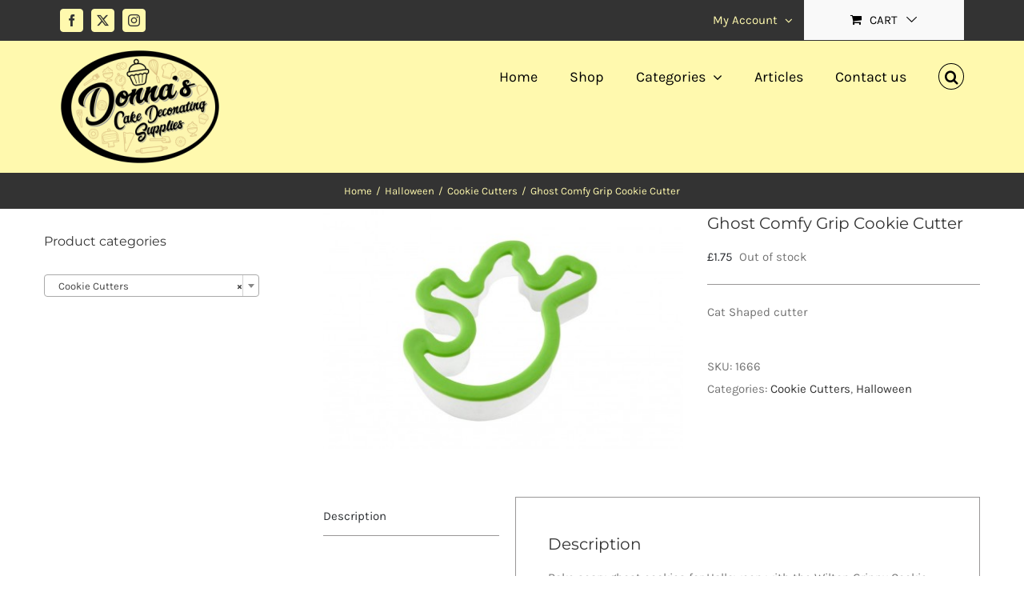

--- FILE ---
content_type: text/html; charset=UTF-8
request_url: https://www.donnascakedecoratingsupplies.com/product/ghost-comfy-grip-cookie-cutter/
body_size: 20775
content:
<!DOCTYPE html>
<html class="avada-html-layout-wide avada-html-header-position-top" lang="en-GB" prefix="og: http://ogp.me/ns# fb: http://ogp.me/ns/fb#">
<head>
	<meta http-equiv="X-UA-Compatible" content="IE=edge" />
	<meta http-equiv="Content-Type" content="text/html; charset=utf-8"/>
	<meta name="viewport" content="width=device-width, initial-scale=1" />
	<title>Ghost Comfy Grip Cookie Cutter &#8211; Donna&#039;s Cake Decorating Supplies</title>
<meta name='robots' content='max-image-preview:large' />
	<style>img:is([sizes="auto" i], [sizes^="auto," i]) { contain-intrinsic-size: 3000px 1500px }</style>
	<link rel="alternate" type="application/rss+xml" title="Donna&#039;s Cake Decorating Supplies &raquo; Feed" href="https://www.donnascakedecoratingsupplies.com/feed/" />
<link rel="alternate" type="application/rss+xml" title="Donna&#039;s Cake Decorating Supplies &raquo; Comments Feed" href="https://www.donnascakedecoratingsupplies.com/comments/feed/" />
		
		
		
									<meta name="description" content="Bake scary ghost cookies for Halloween with the Wilton Grippy Cookie Cutter Ghost. Plastic Grippy Cutters are easy on the hands."/>
				
		<meta property="og:locale" content="en_GB"/>
		<meta property="og:type" content="article"/>
		<meta property="og:site_name" content="Donna&#039;s Cake Decorating Supplies"/>
		<meta property="og:title" content="  Ghost Comfy Grip Cookie Cutter"/>
				<meta property="og:description" content="Bake scary ghost cookies for Halloween with the Wilton Grippy Cookie Cutter Ghost. Plastic Grippy Cutters are easy on the hands."/>
				<meta property="og:url" content="https://www.donnascakedecoratingsupplies.com/product/ghost-comfy-grip-cookie-cutter/"/>
													<meta property="article:modified_time" content="2025-11-02T10:10:40+00:00"/>
											<meta property="og:image" content="https://www.donnascakedecoratingsupplies.com/wp-content/uploads/2022/08/81A-200408.jpg"/>
		<meta property="og:image:width" content="460"/>
		<meta property="og:image:height" content="307"/>
		<meta property="og:image:type" content="image/jpeg"/>
				<script type="text/javascript">
/* <![CDATA[ */
window._wpemojiSettings = {"baseUrl":"https:\/\/s.w.org\/images\/core\/emoji\/16.0.1\/72x72\/","ext":".png","svgUrl":"https:\/\/s.w.org\/images\/core\/emoji\/16.0.1\/svg\/","svgExt":".svg","source":{"concatemoji":"https:\/\/www.donnascakedecoratingsupplies.com\/wp-includes\/js\/wp-emoji-release.min.js?ver=6.8.3"}};
/*! This file is auto-generated */
!function(s,n){var o,i,e;function c(e){try{var t={supportTests:e,timestamp:(new Date).valueOf()};sessionStorage.setItem(o,JSON.stringify(t))}catch(e){}}function p(e,t,n){e.clearRect(0,0,e.canvas.width,e.canvas.height),e.fillText(t,0,0);var t=new Uint32Array(e.getImageData(0,0,e.canvas.width,e.canvas.height).data),a=(e.clearRect(0,0,e.canvas.width,e.canvas.height),e.fillText(n,0,0),new Uint32Array(e.getImageData(0,0,e.canvas.width,e.canvas.height).data));return t.every(function(e,t){return e===a[t]})}function u(e,t){e.clearRect(0,0,e.canvas.width,e.canvas.height),e.fillText(t,0,0);for(var n=e.getImageData(16,16,1,1),a=0;a<n.data.length;a++)if(0!==n.data[a])return!1;return!0}function f(e,t,n,a){switch(t){case"flag":return n(e,"\ud83c\udff3\ufe0f\u200d\u26a7\ufe0f","\ud83c\udff3\ufe0f\u200b\u26a7\ufe0f")?!1:!n(e,"\ud83c\udde8\ud83c\uddf6","\ud83c\udde8\u200b\ud83c\uddf6")&&!n(e,"\ud83c\udff4\udb40\udc67\udb40\udc62\udb40\udc65\udb40\udc6e\udb40\udc67\udb40\udc7f","\ud83c\udff4\u200b\udb40\udc67\u200b\udb40\udc62\u200b\udb40\udc65\u200b\udb40\udc6e\u200b\udb40\udc67\u200b\udb40\udc7f");case"emoji":return!a(e,"\ud83e\udedf")}return!1}function g(e,t,n,a){var r="undefined"!=typeof WorkerGlobalScope&&self instanceof WorkerGlobalScope?new OffscreenCanvas(300,150):s.createElement("canvas"),o=r.getContext("2d",{willReadFrequently:!0}),i=(o.textBaseline="top",o.font="600 32px Arial",{});return e.forEach(function(e){i[e]=t(o,e,n,a)}),i}function t(e){var t=s.createElement("script");t.src=e,t.defer=!0,s.head.appendChild(t)}"undefined"!=typeof Promise&&(o="wpEmojiSettingsSupports",i=["flag","emoji"],n.supports={everything:!0,everythingExceptFlag:!0},e=new Promise(function(e){s.addEventListener("DOMContentLoaded",e,{once:!0})}),new Promise(function(t){var n=function(){try{var e=JSON.parse(sessionStorage.getItem(o));if("object"==typeof e&&"number"==typeof e.timestamp&&(new Date).valueOf()<e.timestamp+604800&&"object"==typeof e.supportTests)return e.supportTests}catch(e){}return null}();if(!n){if("undefined"!=typeof Worker&&"undefined"!=typeof OffscreenCanvas&&"undefined"!=typeof URL&&URL.createObjectURL&&"undefined"!=typeof Blob)try{var e="postMessage("+g.toString()+"("+[JSON.stringify(i),f.toString(),p.toString(),u.toString()].join(",")+"));",a=new Blob([e],{type:"text/javascript"}),r=new Worker(URL.createObjectURL(a),{name:"wpTestEmojiSupports"});return void(r.onmessage=function(e){c(n=e.data),r.terminate(),t(n)})}catch(e){}c(n=g(i,f,p,u))}t(n)}).then(function(e){for(var t in e)n.supports[t]=e[t],n.supports.everything=n.supports.everything&&n.supports[t],"flag"!==t&&(n.supports.everythingExceptFlag=n.supports.everythingExceptFlag&&n.supports[t]);n.supports.everythingExceptFlag=n.supports.everythingExceptFlag&&!n.supports.flag,n.DOMReady=!1,n.readyCallback=function(){n.DOMReady=!0}}).then(function(){return e}).then(function(){var e;n.supports.everything||(n.readyCallback(),(e=n.source||{}).concatemoji?t(e.concatemoji):e.wpemoji&&e.twemoji&&(t(e.twemoji),t(e.wpemoji)))}))}((window,document),window._wpemojiSettings);
/* ]]> */
</script>
<style id='wp-emoji-styles-inline-css' type='text/css'>

	img.wp-smiley, img.emoji {
		display: inline !important;
		border: none !important;
		box-shadow: none !important;
		height: 1em !important;
		width: 1em !important;
		margin: 0 0.07em !important;
		vertical-align: -0.1em !important;
		background: none !important;
		padding: 0 !important;
	}
</style>
<style id='woocommerce-inline-inline-css' type='text/css'>
.woocommerce form .form-row .required { visibility: visible; }
</style>
<link rel='stylesheet' id='brands-styles-css' href='https://www.donnascakedecoratingsupplies.com/wp-content/plugins/woocommerce/assets/css/brands.css?ver=10.2.2' type='text/css' media='all' />
<link rel='stylesheet' id='fusion-dynamic-css-css' href='https://www.donnascakedecoratingsupplies.com/wp-content/uploads/fusion-styles/e5e53770f6784582f2c697951945b2c6.min.css?ver=3.13.3' type='text/css' media='all' />
<script type="text/javascript" src="https://www.donnascakedecoratingsupplies.com/wp-includes/js/jquery/jquery.min.js?ver=3.7.1" id="jquery-core-js"></script>
<script type="text/javascript" src="https://www.donnascakedecoratingsupplies.com/wp-includes/js/jquery/jquery-migrate.min.js?ver=3.4.1" id="jquery-migrate-js"></script>
<script type="text/javascript" src="https://www.donnascakedecoratingsupplies.com/wp-content/plugins/woocommerce/assets/js/jquery-blockui/jquery.blockUI.min.js?ver=2.7.0-wc.10.2.2" id="jquery-blockui-js" defer="defer" data-wp-strategy="defer"></script>
<script type="text/javascript" id="wc-add-to-cart-js-extra">
/* <![CDATA[ */
var wc_add_to_cart_params = {"ajax_url":"\/wp-admin\/admin-ajax.php","wc_ajax_url":"\/?wc-ajax=%%endpoint%%","i18n_view_cart":"View basket","cart_url":"https:\/\/www.donnascakedecoratingsupplies.com\/cart\/","is_cart":"","cart_redirect_after_add":"no"};
/* ]]> */
</script>
<script type="text/javascript" src="https://www.donnascakedecoratingsupplies.com/wp-content/plugins/woocommerce/assets/js/frontend/add-to-cart.min.js?ver=10.2.2" id="wc-add-to-cart-js" defer="defer" data-wp-strategy="defer"></script>
<script type="text/javascript" src="https://www.donnascakedecoratingsupplies.com/wp-content/plugins/woocommerce/assets/js/zoom/jquery.zoom.min.js?ver=1.7.21-wc.10.2.2" id="zoom-js" defer="defer" data-wp-strategy="defer"></script>
<script type="text/javascript" id="wc-single-product-js-extra">
/* <![CDATA[ */
var wc_single_product_params = {"i18n_required_rating_text":"Please select a rating","i18n_rating_options":["1 of 5 stars","2 of 5 stars","3 of 5 stars","4 of 5 stars","5 of 5 stars"],"i18n_product_gallery_trigger_text":"View full-screen image gallery","review_rating_required":"yes","flexslider":{"rtl":false,"animation":"slide","smoothHeight":true,"directionNav":true,"controlNav":"thumbnails","slideshow":false,"animationSpeed":500,"animationLoop":false,"allowOneSlide":false,"prevText":"<i class=\"awb-icon-angle-left\"><\/i>","nextText":"<i class=\"awb-icon-angle-right\"><\/i>"},"zoom_enabled":"1","zoom_options":[],"photoswipe_enabled":"","photoswipe_options":{"shareEl":false,"closeOnScroll":false,"history":false,"hideAnimationDuration":0,"showAnimationDuration":0},"flexslider_enabled":"1"};
/* ]]> */
</script>
<script type="text/javascript" src="https://www.donnascakedecoratingsupplies.com/wp-content/plugins/woocommerce/assets/js/frontend/single-product.min.js?ver=10.2.2" id="wc-single-product-js" defer="defer" data-wp-strategy="defer"></script>
<script type="text/javascript" src="https://www.donnascakedecoratingsupplies.com/wp-content/plugins/woocommerce/assets/js/js-cookie/js.cookie.min.js?ver=2.1.4-wc.10.2.2" id="js-cookie-js" defer="defer" data-wp-strategy="defer"></script>
<script type="text/javascript" id="woocommerce-js-extra">
/* <![CDATA[ */
var woocommerce_params = {"ajax_url":"\/wp-admin\/admin-ajax.php","wc_ajax_url":"\/?wc-ajax=%%endpoint%%","i18n_password_show":"Show password","i18n_password_hide":"Hide password"};
/* ]]> */
</script>
<script type="text/javascript" src="https://www.donnascakedecoratingsupplies.com/wp-content/plugins/woocommerce/assets/js/frontend/woocommerce.min.js?ver=10.2.2" id="woocommerce-js" defer="defer" data-wp-strategy="defer"></script>
<link rel="https://api.w.org/" href="https://www.donnascakedecoratingsupplies.com/wp-json/" /><link rel="alternate" title="JSON" type="application/json" href="https://www.donnascakedecoratingsupplies.com/wp-json/wp/v2/product/32449" /><link rel="EditURI" type="application/rsd+xml" title="RSD" href="https://www.donnascakedecoratingsupplies.com/xmlrpc.php?rsd" />
<meta name="generator" content="WordPress 6.8.3" />
<meta name="generator" content="WooCommerce 10.2.2" />
<link rel="canonical" href="https://www.donnascakedecoratingsupplies.com/product/ghost-comfy-grip-cookie-cutter/" />
<link rel='shortlink' href='https://www.donnascakedecoratingsupplies.com/?p=32449' />
<link rel="alternate" title="oEmbed (JSON)" type="application/json+oembed" href="https://www.donnascakedecoratingsupplies.com/wp-json/oembed/1.0/embed?url=https%3A%2F%2Fwww.donnascakedecoratingsupplies.com%2Fproduct%2Fghost-comfy-grip-cookie-cutter%2F" />
<link rel="alternate" title="oEmbed (XML)" type="text/xml+oembed" href="https://www.donnascakedecoratingsupplies.com/wp-json/oembed/1.0/embed?url=https%3A%2F%2Fwww.donnascakedecoratingsupplies.com%2Fproduct%2Fghost-comfy-grip-cookie-cutter%2F&#038;format=xml" />
<style type="text/css" id="css-fb-visibility">@media screen and (max-width: 640px){.fusion-no-small-visibility{display:none !important;}body .sm-text-align-center{text-align:center !important;}body .sm-text-align-left{text-align:left !important;}body .sm-text-align-right{text-align:right !important;}body .sm-flex-align-center{justify-content:center !important;}body .sm-flex-align-flex-start{justify-content:flex-start !important;}body .sm-flex-align-flex-end{justify-content:flex-end !important;}body .sm-mx-auto{margin-left:auto !important;margin-right:auto !important;}body .sm-ml-auto{margin-left:auto !important;}body .sm-mr-auto{margin-right:auto !important;}body .fusion-absolute-position-small{position:absolute;top:auto;width:100%;}.awb-sticky.awb-sticky-small{ position: sticky; top: var(--awb-sticky-offset,0); }}@media screen and (min-width: 641px) and (max-width: 1024px){.fusion-no-medium-visibility{display:none !important;}body .md-text-align-center{text-align:center !important;}body .md-text-align-left{text-align:left !important;}body .md-text-align-right{text-align:right !important;}body .md-flex-align-center{justify-content:center !important;}body .md-flex-align-flex-start{justify-content:flex-start !important;}body .md-flex-align-flex-end{justify-content:flex-end !important;}body .md-mx-auto{margin-left:auto !important;margin-right:auto !important;}body .md-ml-auto{margin-left:auto !important;}body .md-mr-auto{margin-right:auto !important;}body .fusion-absolute-position-medium{position:absolute;top:auto;width:100%;}.awb-sticky.awb-sticky-medium{ position: sticky; top: var(--awb-sticky-offset,0); }}@media screen and (min-width: 1025px){.fusion-no-large-visibility{display:none !important;}body .lg-text-align-center{text-align:center !important;}body .lg-text-align-left{text-align:left !important;}body .lg-text-align-right{text-align:right !important;}body .lg-flex-align-center{justify-content:center !important;}body .lg-flex-align-flex-start{justify-content:flex-start !important;}body .lg-flex-align-flex-end{justify-content:flex-end !important;}body .lg-mx-auto{margin-left:auto !important;margin-right:auto !important;}body .lg-ml-auto{margin-left:auto !important;}body .lg-mr-auto{margin-right:auto !important;}body .fusion-absolute-position-large{position:absolute;top:auto;width:100%;}.awb-sticky.awb-sticky-large{ position: sticky; top: var(--awb-sticky-offset,0); }}</style>	<noscript><style>.woocommerce-product-gallery{ opacity: 1 !important; }</style></noscript>
	<style type="text/css">.recentcomments a{display:inline !important;padding:0 !important;margin:0 !important;}</style><link rel="icon" href="https://www.donnascakedecoratingsupplies.com/wp-content/uploads/2017/10/cropped-Donas-Cake-Dec-Facebbok-Icon-32x32.jpg" sizes="32x32" />
<link rel="icon" href="https://www.donnascakedecoratingsupplies.com/wp-content/uploads/2017/10/cropped-Donas-Cake-Dec-Facebbok-Icon-192x192.jpg" sizes="192x192" />
<link rel="apple-touch-icon" href="https://www.donnascakedecoratingsupplies.com/wp-content/uploads/2017/10/cropped-Donas-Cake-Dec-Facebbok-Icon-180x180.jpg" />
<meta name="msapplication-TileImage" content="https://www.donnascakedecoratingsupplies.com/wp-content/uploads/2017/10/cropped-Donas-Cake-Dec-Facebbok-Icon-270x270.jpg" />
		<script type="text/javascript">
			var doc = document.documentElement;
			doc.setAttribute( 'data-useragent', navigator.userAgent );
		</script>
		
	</head>

<body class="wp-singular product-template-default single single-product postid-32449 wp-theme-Avada theme-Avada woocommerce woocommerce-page woocommerce-no-js has-sidebar fusion-image-hovers fusion-pagination-sizing fusion-button_type-flat fusion-button_span-no fusion-button_gradient-linear avada-image-rollover-circle-yes avada-image-rollover-yes avada-image-rollover-direction-bottom dont-animate fusion-body ltr no-tablet-sticky-header no-mobile-sticky-header avada-has-rev-slider-styles fusion-disable-outline fusion-sub-menu-fade mobile-logo-pos-left layout-wide-mode avada-has-boxed-modal-shadow-none layout-scroll-offset-full avada-has-zero-margin-offset-top fusion-top-header menu-text-align-left fusion-woo-product-design-classic fusion-woo-shop-page-columns-4 fusion-woo-related-columns-4 fusion-woo-archive-page-columns-3 avada-has-woo-gallery-disabled woo-sale-badge-circle woo-outofstock-badge-top_bar mobile-menu-design-modern fusion-hide-pagination-text fusion-header-layout-v3 avada-responsive avada-footer-fx-none avada-menu-highlight-style-bar fusion-search-form-classic fusion-main-menu-search-overlay fusion-avatar-square avada-dropdown-styles avada-blog-layout-grid avada-blog-archive-layout-grid avada-header-shadow-no avada-menu-icon-position-left avada-has-megamenu-shadow avada-has-mainmenu-dropdown-divider fusion-has-main-nav-icon-circle avada-has-pagetitle-100-width avada-has-pagetitle-bg-full avada-has-mobile-menu-search avada-has-main-nav-search-icon avada-has-titlebar-bar_and_content avada-has-pagination-padding avada-flyout-menu-direction-fade avada-ec-views-v1" data-awb-post-id="32449">
		<a class="skip-link screen-reader-text" href="#content">Skip to content</a>

	<div id="boxed-wrapper">
		
		<div id="wrapper" class="fusion-wrapper">
			<div id="home" style="position:relative;top:-1px;"></div>
							
					
			<header class="fusion-header-wrapper">
				<div class="fusion-header-v3 fusion-logo-alignment fusion-logo-left fusion-sticky-menu-1 fusion-sticky-logo-1 fusion-mobile-logo-1  fusion-mobile-menu-design-modern">
					
<div class="fusion-secondary-header">
	<div class="fusion-row">
					<div class="fusion-alignleft">
				<div class="fusion-social-links-header"><div class="fusion-social-networks boxed-icons"><div class="fusion-social-networks-wrapper"><a  class="fusion-social-network-icon fusion-tooltip fusion-facebook awb-icon-facebook" style data-placement="bottom" data-title="Facebook" data-toggle="tooltip" title="Facebook" href="https://www.facebook.com/donnascakedecs/?hc_ref=ARSF5ssRAVsF3qax_qKEUxFYdtawSXRHBEPhulSoRmXdXwgPPOMJwVxoRIxdoaKBfJE&amp;fref=nf" target="_blank" rel="noreferrer"><span class="screen-reader-text">Facebook</span></a><a  class="fusion-social-network-icon fusion-tooltip fusion-twitter awb-icon-twitter" style data-placement="bottom" data-title="X" data-toggle="tooltip" title="X" href="https://twitter.com/donnascakedecs" target="_blank" rel="noopener noreferrer"><span class="screen-reader-text">X</span></a><a  class="fusion-social-network-icon fusion-tooltip fusion-instagram awb-icon-instagram" style data-placement="bottom" data-title="Instagram" data-toggle="tooltip" title="Instagram" href="https://www.instagram.com/donnascakedecs/?hl=en" target="_blank" rel="noopener noreferrer"><span class="screen-reader-text">Instagram</span></a></div></div></div>			</div>
							<div class="fusion-alignright">
				<nav class="fusion-secondary-menu" role="navigation" aria-label="Secondary Menu"><ul id="menu-classic-shop-top-secondary-menu" class="menu"><li class="menu-item fusion-dropdown-menu menu-item-has-children fusion-custom-menu-item fusion-menu-login-box"><a href="https://www.donnascakedecoratingsupplies.com/my-account/" aria-haspopup="true" class="fusion-bar-highlight"><span class="menu-text">My Account</span><span class="fusion-caret"><i class="fusion-dropdown-indicator"></i></span></a><div class="fusion-custom-menu-item-contents"><form action="https://www.donnascakedecoratingsupplies.com/wp-login.php" name="loginform" method="post"><p><input type="text" class="input-text" name="log" id="username-classic-shop-top-secondary-menu-6932d5afe44ac" value="" placeholder="Username" /></p><p><input type="password" class="input-text" name="pwd" id="password-classic-shop-top-secondary-menu-6932d5afe44ac" value="" placeholder="Password" /></p><p class="fusion-remember-checkbox"><label for="fusion-menu-login-box-rememberme-classic-shop-top-secondary-menu-6932d5afe44ac"><input name="rememberme" type="checkbox" id="fusion-menu-login-box-rememberme" value="forever"> Remember Me</label></p><input type="hidden" name="fusion_woo_login_box" value="true" /><p class="fusion-login-box-submit"><input type="submit" name="wp-submit" id="wp-submit-classic-shop-top-secondary-menu-6932d5afe44ac" class="button button-small default comment-submit" value="Log In"><input type="hidden" name="redirect" value=""></p></form><a class="fusion-menu-login-box-register" href="https://www.donnascakedecoratingsupplies.com/my-account/" title="Register">Register</a></div></li><li class="fusion-custom-menu-item fusion-menu-cart fusion-secondary-menu-cart"><a class="fusion-secondary-menu-icon fusion-bar-highlight" href="https://www.donnascakedecoratingsupplies.com/cart/"><span class="menu-text" aria-label="View Cart">Cart</span></a></li></ul></nav><nav class="fusion-mobile-nav-holder fusion-mobile-menu-text-align-left" aria-label="Secondary Mobile Menu"></nav>			</div>
			</div>
</div>
<div class="fusion-header-sticky-height"></div>
<div class="fusion-header">
	<div class="fusion-row">
					<div class="fusion-logo" data-margin-top="11px" data-margin-bottom="11px" data-margin-left="0px" data-margin-right="0px">
			<a class="fusion-logo-link"  href="https://www.donnascakedecoratingsupplies.com/" >

						<!-- standard logo -->
			<img src="https://www.donnascakedecoratingsupplies.com/wp-content/uploads/2018/10/Donnas-Cake-Decorating-Supplies-Logo-e1539270546817.png" srcset="https://www.donnascakedecoratingsupplies.com/wp-content/uploads/2018/10/Donnas-Cake-Decorating-Supplies-Logo-e1539270546817.png 1x" width="200" height="143" alt="Donna&#039;s Cake Decorating Supplies Logo" data-retina_logo_url="" class="fusion-standard-logo" />

											<!-- mobile logo -->
				<img src="https://www.donnascakedecoratingsupplies.com/wp-content/uploads/2018/10/Donnas-Cake-Decorating-Supplies-Logo-e1539270546817.png" srcset="https://www.donnascakedecoratingsupplies.com/wp-content/uploads/2018/10/Donnas-Cake-Decorating-Supplies-Logo-e1539270546817.png 1x" width="200" height="143" alt="Donna&#039;s Cake Decorating Supplies Logo" data-retina_logo_url="" class="fusion-mobile-logo" />
			
											<!-- sticky header logo -->
				<img src="https://www.donnascakedecoratingsupplies.com/wp-content/uploads/2018/10/Donnas-Cake-Decorating-Supplies-Logo-e1539270546817.png" srcset="https://www.donnascakedecoratingsupplies.com/wp-content/uploads/2018/10/Donnas-Cake-Decorating-Supplies-Logo-e1539270546817.png 1x" width="200" height="143" alt="Donna&#039;s Cake Decorating Supplies Logo" data-retina_logo_url="" class="fusion-sticky-logo" />
					</a>
		</div>		<nav class="fusion-main-menu" aria-label="Main Menu"><div class="fusion-overlay-search">		<form role="search" class="searchform fusion-search-form  fusion-search-form-classic" method="get" action="https://www.donnascakedecoratingsupplies.com/">
			<div class="fusion-search-form-content">

				
				<div class="fusion-search-field search-field">
					<label><span class="screen-reader-text">Search for:</span>
													<input type="search" value="" name="s" class="s" placeholder="Search..." required aria-required="true" aria-label="Search..."/>
											</label>
				</div>
				<div class="fusion-search-button search-button">
					<input type="submit" class="fusion-search-submit searchsubmit" aria-label="Search" value="&#xf002;" />
									</div>

				<input type="hidden" value="product" name="post_type" />
			</div>


			
		</form>
		<div class="fusion-search-spacer"></div><a href="#" role="button" aria-label="Close Search" class="fusion-close-search"></a></div><ul id="menu-classic-shop-main-menu" class="fusion-menu"><li  id="menu-item-16229"  class="menu-item menu-item-type-custom menu-item-object-custom menu-item-home menu-item-16229"  data-item-id="16229"><a  href="https://www.donnascakedecoratingsupplies.com" class="fusion-bar-highlight"><span class="menu-text">Home</span></a></li><li  id="menu-item-21291"  class="menu-item menu-item-type-post_type menu-item-object-page current_page_parent menu-item-21291"  data-item-id="21291"><a  href="https://www.donnascakedecoratingsupplies.com/shop-full-width/" class="fusion-bar-highlight"><span class="menu-text">Shop</span></a></li><li  id="menu-item-16232"  class="menu-item menu-item-type-custom menu-item-object-custom menu-item-has-children menu-item-16232 fusion-megamenu-menu "  data-item-id="16232"><a  href="https://www.donnascakedecoratingsupplies.com/categories/" class="fusion-bar-highlight"><span class="menu-text">Categories</span> <span class="fusion-caret"><i class="fusion-dropdown-indicator" aria-hidden="true"></i></span></a><div class="fusion-megamenu-wrapper fusion-columns-6 columns-per-row-6 columns-6 col-span-12"><div class="row"><div class="fusion-megamenu-holder" style="width:1672.993308px;" data-width="1672.993308px"><ul class="fusion-megamenu"><li  id="menu-item-29043"  class="menu-item menu-item-type-post_type menu-item-object-page menu-item-29043 fusion-megamenu-submenu menu-item-has-link fusion-megamenu-columns-6 col-lg-2 col-md-2 col-sm-2"  style="width:16.666666666667%;"><div class='fusion-megamenu-title'><a class="awb-justify-title" href="https://www.donnascakedecoratingsupplies.com/sale/">Sale</a></div></li><li  id="menu-item-31285"  class="menu-item menu-item-type-post_type menu-item-object-page menu-item-31285 fusion-megamenu-submenu menu-item-has-link fusion-megamenu-columns-6 col-lg-2 col-md-2 col-sm-2"  style="width:16.666666666667%;"><div class='fusion-megamenu-title'><a class="awb-justify-title" href="https://www.donnascakedecoratingsupplies.com/new-arrivals/">New Arrivals</a></div></li><li  id="menu-item-28824"  class="menu-item menu-item-type-custom menu-item-object-custom menu-item-has-children menu-item-28824 fusion-megamenu-submenu fusion-megamenu-columns-6 col-lg-2 col-md-2 col-sm-2"  style="width:16.666666666667%;"><div class='fusion-megamenu-title'><span class="awb-justify-title">For Hire</span></div><ul class="sub-menu"><li  id="menu-item-28823"  class="menu-item menu-item-type-post_type menu-item-object-page menu-item-28823" ><a  href="https://www.donnascakedecoratingsupplies.com/cake-stands-for-hire/" class="fusion-bar-highlight"><span><span class="fusion-megamenu-bullet"></span>Cake Stands for Hire</span></a></li><li  id="menu-item-21783"  class="menu-item menu-item-type-post_type menu-item-object-page menu-item-21783" ><a  href="https://www.donnascakedecoratingsupplies.com/cake-tins-hire/" class="fusion-bar-highlight"><span><span class="fusion-megamenu-bullet"></span>Cake Tins for Hire</span></a></li></ul></li><li  id="menu-item-28027"  class="menu-item menu-item-type-custom menu-item-object-custom menu-item-has-children menu-item-28027 fusion-megamenu-submenu fusion-megamenu-columns-6 col-lg-2 col-md-2 col-sm-2"  style="width:16.666666666667%;"><div class='fusion-megamenu-title'><span class="awb-justify-title">Bakeware &#038; Packaging</span></div><ul class="sub-menu"><li  id="menu-item-22830"  class="menu-item menu-item-type-post_type menu-item-object-page menu-item-22830" ><a  href="https://www.donnascakedecoratingsupplies.com/baking/" class="fusion-bar-highlight"><span><span class="fusion-megamenu-bullet"></span>Baking</span></a></li><li  id="menu-item-16729"  class="menu-item menu-item-type-post_type menu-item-object-page menu-item-16729" ><a  href="https://www.donnascakedecoratingsupplies.com/cake-boxes-packaging/" class="fusion-bar-highlight"><span><span class="fusion-megamenu-bullet"></span>Cake Boxes &#038; Packaging</span></a></li><li  id="menu-item-16723"  class="menu-item menu-item-type-post_type menu-item-object-page menu-item-16723" ><a  href="https://www.donnascakedecoratingsupplies.com/cake-cards-and-drums/" class="fusion-bar-highlight"><span><span class="fusion-megamenu-bullet"></span>Cake Cards &#038; Drums</span></a></li><li  id="menu-item-28642"  class="menu-item menu-item-type-post_type menu-item-object-page menu-item-28642" ><a  href="https://www.donnascakedecoratingsupplies.com/cake-pop-chocolate-making/" class="fusion-bar-highlight"><span><span class="fusion-megamenu-bullet"></span>Cake Pop &#038; Chocolate Making</span></a></li><li  id="menu-item-30083"  class="menu-item menu-item-type-custom menu-item-object-custom menu-item-30083" ><a  href="https://www.donnascakedecoratingsupplies.com/product-category/stands/" class="fusion-bar-highlight"><span><span class="fusion-megamenu-bullet"></span>Cake Stands</span></a></li><li  id="menu-item-29201"  class="menu-item menu-item-type-post_type menu-item-object-page menu-item-29201" ><a  href="https://www.donnascakedecoratingsupplies.com/cutters/" class="fusion-bar-highlight"><span><span class="fusion-megamenu-bullet"></span>Cutters</span></a></li></ul></li><li  id="menu-item-28026"  class="menu-item menu-item-type-custom menu-item-object-custom menu-item-has-children menu-item-28026 fusion-megamenu-submenu fusion-megamenu-columns-6 col-lg-2 col-md-2 col-sm-2"  style="width:16.666666666667%;"><div class='fusion-megamenu-title'><span class="awb-justify-title">Decorations</span></div><ul class="sub-menu"><li  id="menu-item-23054"  class="menu-item menu-item-type-post_type menu-item-object-page menu-item-23054" ><a  href="https://www.donnascakedecoratingsupplies.com/cake-lace/" class="fusion-bar-highlight"><span><span class="fusion-megamenu-bullet"></span>Cake Lace</span></a></li><li  id="menu-item-23053"  class="menu-item menu-item-type-post_type menu-item-object-page menu-item-23053" ><a  href="https://www.donnascakedecoratingsupplies.com/edibles/" class="fusion-bar-highlight"><span><span class="fusion-megamenu-bullet"></span>Edibles</span></a></li><li  id="menu-item-22525"  class="menu-item menu-item-type-post_type menu-item-object-page menu-item-22525" ><a  href="https://www.donnascakedecoratingsupplies.com/edible-decorations/" class="fusion-bar-highlight"><span><span class="fusion-megamenu-bullet"></span>Edible Decorations</span></a></li><li  id="menu-item-24098"  class="menu-item menu-item-type-post_type menu-item-object-page menu-item-24098" ><a  href="https://www.donnascakedecoratingsupplies.com/non-edible-decorations/" class="fusion-bar-highlight"><span><span class="fusion-megamenu-bullet"></span>Non Edible Decorations</span></a></li><li  id="menu-item-28334"  class="menu-item menu-item-type-post_type menu-item-object-page menu-item-28334" ><a  href="https://www.donnascakedecoratingsupplies.com/piping/" class="fusion-bar-highlight"><span><span class="fusion-megamenu-bullet"></span>Piping</span></a></li><li  id="menu-item-20866"  class="menu-item menu-item-type-post_type menu-item-object-page menu-item-20866" ><a  href="https://www.donnascakedecoratingsupplies.com/sugarpaste-icing/" class="fusion-bar-highlight"><span><span class="fusion-megamenu-bullet"></span>Sugar Paste &#038; Icing</span></a></li><li  id="menu-item-24372"  class="menu-item menu-item-type-post_type menu-item-object-page menu-item-24372" ><a  href="https://www.donnascakedecoratingsupplies.com/sugarcraft-tools/" class="fusion-bar-highlight"><span><span class="fusion-megamenu-bullet"></span>Sugarcraft Tools</span></a></li></ul></li><li  id="menu-item-28025"  class="menu-item menu-item-type-custom menu-item-object-custom menu-item-has-children menu-item-28025 fusion-megamenu-submenu fusion-megamenu-columns-6 col-lg-2 col-md-2 col-sm-2"  style="width:16.666666666667%;"><div class='fusion-megamenu-title'><span class="awb-justify-title">Seasonal</span></div><ul class="sub-menu"><li  id="menu-item-19857"  class="menu-item menu-item-type-post_type menu-item-object-page menu-item-19857" ><a  href="https://www.donnascakedecoratingsupplies.com/christmas/" class="fusion-bar-highlight"><span><span class="fusion-megamenu-bullet"></span>Christmas</span></a></li><li  id="menu-item-21567"  class="menu-item menu-item-type-post_type menu-item-object-page menu-item-21567" ><a  href="https://www.donnascakedecoratingsupplies.com/easter/" class="fusion-bar-highlight"><span><span class="fusion-megamenu-bullet"></span>Easter</span></a></li><li  id="menu-item-21905"  class="menu-item menu-item-type-post_type menu-item-object-page menu-item-21905" ><a  href="https://www.donnascakedecoratingsupplies.com/halloween/" class="fusion-bar-highlight"><span><span class="fusion-megamenu-bullet"></span>Halloween</span></a></li><li  id="menu-item-21445"  class="menu-item menu-item-type-post_type menu-item-object-page menu-item-21445" ><a  href="https://www.donnascakedecoratingsupplies.com/valentines/" class="fusion-bar-highlight"><span><span class="fusion-megamenu-bullet"></span>Valentines</span></a></li></ul></li></ul></div><div style="clear:both;"></div></div></div></li><li  id="menu-item-21116"  class="menu-item menu-item-type-post_type menu-item-object-page menu-item-21116"  data-item-id="21116"><a  href="https://www.donnascakedecoratingsupplies.com/articles/" class="fusion-bar-highlight"><span class="menu-text">Articles</span></a></li><li  id="menu-item-28028"  class="menu-item menu-item-type-post_type menu-item-object-page menu-item-28028"  data-item-id="28028"><a  href="https://www.donnascakedecoratingsupplies.com/contact-us/" class="fusion-bar-highlight"><span class="menu-text">Contact us</span></a></li><li class="fusion-custom-menu-item fusion-main-menu-search fusion-search-overlay"><a class="fusion-main-menu-icon fusion-bar-highlight" href="#" aria-label="Search" data-title="Search" title="Search" role="button" aria-expanded="false"></a></li></ul></nav><nav class="fusion-main-menu fusion-sticky-menu" aria-label="Main Menu Sticky"><div class="fusion-overlay-search">		<form role="search" class="searchform fusion-search-form  fusion-search-form-classic" method="get" action="https://www.donnascakedecoratingsupplies.com/">
			<div class="fusion-search-form-content">

				
				<div class="fusion-search-field search-field">
					<label><span class="screen-reader-text">Search for:</span>
													<input type="search" value="" name="s" class="s" placeholder="Search..." required aria-required="true" aria-label="Search..."/>
											</label>
				</div>
				<div class="fusion-search-button search-button">
					<input type="submit" class="fusion-search-submit searchsubmit" aria-label="Search" value="&#xf002;" />
									</div>

				<input type="hidden" value="product" name="post_type" />
			</div>


			
		</form>
		<div class="fusion-search-spacer"></div><a href="#" role="button" aria-label="Close Search" class="fusion-close-search"></a></div><ul id="menu-classic-shop-main-menu-1" class="fusion-menu"><li   class="menu-item menu-item-type-custom menu-item-object-custom menu-item-home menu-item-16229"  data-item-id="16229"><a  href="https://www.donnascakedecoratingsupplies.com" class="fusion-bar-highlight"><span class="menu-text">Home</span></a></li><li   class="menu-item menu-item-type-post_type menu-item-object-page current_page_parent menu-item-21291"  data-item-id="21291"><a  href="https://www.donnascakedecoratingsupplies.com/shop-full-width/" class="fusion-bar-highlight"><span class="menu-text">Shop</span></a></li><li   class="menu-item menu-item-type-custom menu-item-object-custom menu-item-has-children menu-item-16232 fusion-megamenu-menu "  data-item-id="16232"><a  href="https://www.donnascakedecoratingsupplies.com/categories/" class="fusion-bar-highlight"><span class="menu-text">Categories</span> <span class="fusion-caret"><i class="fusion-dropdown-indicator" aria-hidden="true"></i></span></a><div class="fusion-megamenu-wrapper fusion-columns-6 columns-per-row-6 columns-6 col-span-12"><div class="row"><div class="fusion-megamenu-holder" style="width:1672.993308px;" data-width="1672.993308px"><ul class="fusion-megamenu"><li   class="menu-item menu-item-type-post_type menu-item-object-page menu-item-29043 fusion-megamenu-submenu menu-item-has-link fusion-megamenu-columns-6 col-lg-2 col-md-2 col-sm-2"  style="width:16.666666666667%;"><div class='fusion-megamenu-title'><a class="awb-justify-title" href="https://www.donnascakedecoratingsupplies.com/sale/">Sale</a></div></li><li   class="menu-item menu-item-type-post_type menu-item-object-page menu-item-31285 fusion-megamenu-submenu menu-item-has-link fusion-megamenu-columns-6 col-lg-2 col-md-2 col-sm-2"  style="width:16.666666666667%;"><div class='fusion-megamenu-title'><a class="awb-justify-title" href="https://www.donnascakedecoratingsupplies.com/new-arrivals/">New Arrivals</a></div></li><li   class="menu-item menu-item-type-custom menu-item-object-custom menu-item-has-children menu-item-28824 fusion-megamenu-submenu fusion-megamenu-columns-6 col-lg-2 col-md-2 col-sm-2"  style="width:16.666666666667%;"><div class='fusion-megamenu-title'><span class="awb-justify-title">For Hire</span></div><ul class="sub-menu"><li   class="menu-item menu-item-type-post_type menu-item-object-page menu-item-28823" ><a  href="https://www.donnascakedecoratingsupplies.com/cake-stands-for-hire/" class="fusion-bar-highlight"><span><span class="fusion-megamenu-bullet"></span>Cake Stands for Hire</span></a></li><li   class="menu-item menu-item-type-post_type menu-item-object-page menu-item-21783" ><a  href="https://www.donnascakedecoratingsupplies.com/cake-tins-hire/" class="fusion-bar-highlight"><span><span class="fusion-megamenu-bullet"></span>Cake Tins for Hire</span></a></li></ul></li><li   class="menu-item menu-item-type-custom menu-item-object-custom menu-item-has-children menu-item-28027 fusion-megamenu-submenu fusion-megamenu-columns-6 col-lg-2 col-md-2 col-sm-2"  style="width:16.666666666667%;"><div class='fusion-megamenu-title'><span class="awb-justify-title">Bakeware &#038; Packaging</span></div><ul class="sub-menu"><li   class="menu-item menu-item-type-post_type menu-item-object-page menu-item-22830" ><a  href="https://www.donnascakedecoratingsupplies.com/baking/" class="fusion-bar-highlight"><span><span class="fusion-megamenu-bullet"></span>Baking</span></a></li><li   class="menu-item menu-item-type-post_type menu-item-object-page menu-item-16729" ><a  href="https://www.donnascakedecoratingsupplies.com/cake-boxes-packaging/" class="fusion-bar-highlight"><span><span class="fusion-megamenu-bullet"></span>Cake Boxes &#038; Packaging</span></a></li><li   class="menu-item menu-item-type-post_type menu-item-object-page menu-item-16723" ><a  href="https://www.donnascakedecoratingsupplies.com/cake-cards-and-drums/" class="fusion-bar-highlight"><span><span class="fusion-megamenu-bullet"></span>Cake Cards &#038; Drums</span></a></li><li   class="menu-item menu-item-type-post_type menu-item-object-page menu-item-28642" ><a  href="https://www.donnascakedecoratingsupplies.com/cake-pop-chocolate-making/" class="fusion-bar-highlight"><span><span class="fusion-megamenu-bullet"></span>Cake Pop &#038; Chocolate Making</span></a></li><li   class="menu-item menu-item-type-custom menu-item-object-custom menu-item-30083" ><a  href="https://www.donnascakedecoratingsupplies.com/product-category/stands/" class="fusion-bar-highlight"><span><span class="fusion-megamenu-bullet"></span>Cake Stands</span></a></li><li   class="menu-item menu-item-type-post_type menu-item-object-page menu-item-29201" ><a  href="https://www.donnascakedecoratingsupplies.com/cutters/" class="fusion-bar-highlight"><span><span class="fusion-megamenu-bullet"></span>Cutters</span></a></li></ul></li><li   class="menu-item menu-item-type-custom menu-item-object-custom menu-item-has-children menu-item-28026 fusion-megamenu-submenu fusion-megamenu-columns-6 col-lg-2 col-md-2 col-sm-2"  style="width:16.666666666667%;"><div class='fusion-megamenu-title'><span class="awb-justify-title">Decorations</span></div><ul class="sub-menu"><li   class="menu-item menu-item-type-post_type menu-item-object-page menu-item-23054" ><a  href="https://www.donnascakedecoratingsupplies.com/cake-lace/" class="fusion-bar-highlight"><span><span class="fusion-megamenu-bullet"></span>Cake Lace</span></a></li><li   class="menu-item menu-item-type-post_type menu-item-object-page menu-item-23053" ><a  href="https://www.donnascakedecoratingsupplies.com/edibles/" class="fusion-bar-highlight"><span><span class="fusion-megamenu-bullet"></span>Edibles</span></a></li><li   class="menu-item menu-item-type-post_type menu-item-object-page menu-item-22525" ><a  href="https://www.donnascakedecoratingsupplies.com/edible-decorations/" class="fusion-bar-highlight"><span><span class="fusion-megamenu-bullet"></span>Edible Decorations</span></a></li><li   class="menu-item menu-item-type-post_type menu-item-object-page menu-item-24098" ><a  href="https://www.donnascakedecoratingsupplies.com/non-edible-decorations/" class="fusion-bar-highlight"><span><span class="fusion-megamenu-bullet"></span>Non Edible Decorations</span></a></li><li   class="menu-item menu-item-type-post_type menu-item-object-page menu-item-28334" ><a  href="https://www.donnascakedecoratingsupplies.com/piping/" class="fusion-bar-highlight"><span><span class="fusion-megamenu-bullet"></span>Piping</span></a></li><li   class="menu-item menu-item-type-post_type menu-item-object-page menu-item-20866" ><a  href="https://www.donnascakedecoratingsupplies.com/sugarpaste-icing/" class="fusion-bar-highlight"><span><span class="fusion-megamenu-bullet"></span>Sugar Paste &#038; Icing</span></a></li><li   class="menu-item menu-item-type-post_type menu-item-object-page menu-item-24372" ><a  href="https://www.donnascakedecoratingsupplies.com/sugarcraft-tools/" class="fusion-bar-highlight"><span><span class="fusion-megamenu-bullet"></span>Sugarcraft Tools</span></a></li></ul></li><li   class="menu-item menu-item-type-custom menu-item-object-custom menu-item-has-children menu-item-28025 fusion-megamenu-submenu fusion-megamenu-columns-6 col-lg-2 col-md-2 col-sm-2"  style="width:16.666666666667%;"><div class='fusion-megamenu-title'><span class="awb-justify-title">Seasonal</span></div><ul class="sub-menu"><li   class="menu-item menu-item-type-post_type menu-item-object-page menu-item-19857" ><a  href="https://www.donnascakedecoratingsupplies.com/christmas/" class="fusion-bar-highlight"><span><span class="fusion-megamenu-bullet"></span>Christmas</span></a></li><li   class="menu-item menu-item-type-post_type menu-item-object-page menu-item-21567" ><a  href="https://www.donnascakedecoratingsupplies.com/easter/" class="fusion-bar-highlight"><span><span class="fusion-megamenu-bullet"></span>Easter</span></a></li><li   class="menu-item menu-item-type-post_type menu-item-object-page menu-item-21905" ><a  href="https://www.donnascakedecoratingsupplies.com/halloween/" class="fusion-bar-highlight"><span><span class="fusion-megamenu-bullet"></span>Halloween</span></a></li><li   class="menu-item menu-item-type-post_type menu-item-object-page menu-item-21445" ><a  href="https://www.donnascakedecoratingsupplies.com/valentines/" class="fusion-bar-highlight"><span><span class="fusion-megamenu-bullet"></span>Valentines</span></a></li></ul></li></ul></div><div style="clear:both;"></div></div></div></li><li   class="menu-item menu-item-type-post_type menu-item-object-page menu-item-21116"  data-item-id="21116"><a  href="https://www.donnascakedecoratingsupplies.com/articles/" class="fusion-bar-highlight"><span class="menu-text">Articles</span></a></li><li   class="menu-item menu-item-type-post_type menu-item-object-page menu-item-28028"  data-item-id="28028"><a  href="https://www.donnascakedecoratingsupplies.com/contact-us/" class="fusion-bar-highlight"><span class="menu-text">Contact us</span></a></li><li class="fusion-custom-menu-item fusion-main-menu-search fusion-search-overlay"><a class="fusion-main-menu-icon fusion-bar-highlight" href="#" aria-label="Search" data-title="Search" title="Search" role="button" aria-expanded="false"></a></li></ul></nav><div class="fusion-mobile-navigation"><ul id="menu-classic-shop-main-menu-2" class="fusion-mobile-menu"><li   class="menu-item menu-item-type-custom menu-item-object-custom menu-item-home menu-item-16229"  data-item-id="16229"><a  href="https://www.donnascakedecoratingsupplies.com" class="fusion-bar-highlight"><span class="menu-text">Home</span></a></li><li   class="menu-item menu-item-type-post_type menu-item-object-page current_page_parent menu-item-21291"  data-item-id="21291"><a  href="https://www.donnascakedecoratingsupplies.com/shop-full-width/" class="fusion-bar-highlight"><span class="menu-text">Shop</span></a></li><li   class="menu-item menu-item-type-custom menu-item-object-custom menu-item-has-children menu-item-16232 fusion-megamenu-menu "  data-item-id="16232"><a  href="https://www.donnascakedecoratingsupplies.com/categories/" class="fusion-bar-highlight"><span class="menu-text">Categories</span> <span class="fusion-caret"><i class="fusion-dropdown-indicator" aria-hidden="true"></i></span></a><div class="fusion-megamenu-wrapper fusion-columns-6 columns-per-row-6 columns-6 col-span-12"><div class="row"><div class="fusion-megamenu-holder" style="width:1672.993308px;" data-width="1672.993308px"><ul class="fusion-megamenu"><li   class="menu-item menu-item-type-post_type menu-item-object-page menu-item-29043 fusion-megamenu-submenu menu-item-has-link fusion-megamenu-columns-6 col-lg-2 col-md-2 col-sm-2"  style="width:16.666666666667%;"><div class='fusion-megamenu-title'><a class="awb-justify-title" href="https://www.donnascakedecoratingsupplies.com/sale/">Sale</a></div></li><li   class="menu-item menu-item-type-post_type menu-item-object-page menu-item-31285 fusion-megamenu-submenu menu-item-has-link fusion-megamenu-columns-6 col-lg-2 col-md-2 col-sm-2"  style="width:16.666666666667%;"><div class='fusion-megamenu-title'><a class="awb-justify-title" href="https://www.donnascakedecoratingsupplies.com/new-arrivals/">New Arrivals</a></div></li><li   class="menu-item menu-item-type-custom menu-item-object-custom menu-item-has-children menu-item-28824 fusion-megamenu-submenu fusion-megamenu-columns-6 col-lg-2 col-md-2 col-sm-2"  style="width:16.666666666667%;"><div class='fusion-megamenu-title'><span class="awb-justify-title">For Hire</span></div><ul class="sub-menu"><li   class="menu-item menu-item-type-post_type menu-item-object-page menu-item-28823" ><a  href="https://www.donnascakedecoratingsupplies.com/cake-stands-for-hire/" class="fusion-bar-highlight"><span><span class="fusion-megamenu-bullet"></span>Cake Stands for Hire</span></a></li><li   class="menu-item menu-item-type-post_type menu-item-object-page menu-item-21783" ><a  href="https://www.donnascakedecoratingsupplies.com/cake-tins-hire/" class="fusion-bar-highlight"><span><span class="fusion-megamenu-bullet"></span>Cake Tins for Hire</span></a></li></ul></li><li   class="menu-item menu-item-type-custom menu-item-object-custom menu-item-has-children menu-item-28027 fusion-megamenu-submenu fusion-megamenu-columns-6 col-lg-2 col-md-2 col-sm-2"  style="width:16.666666666667%;"><div class='fusion-megamenu-title'><span class="awb-justify-title">Bakeware &#038; Packaging</span></div><ul class="sub-menu"><li   class="menu-item menu-item-type-post_type menu-item-object-page menu-item-22830" ><a  href="https://www.donnascakedecoratingsupplies.com/baking/" class="fusion-bar-highlight"><span><span class="fusion-megamenu-bullet"></span>Baking</span></a></li><li   class="menu-item menu-item-type-post_type menu-item-object-page menu-item-16729" ><a  href="https://www.donnascakedecoratingsupplies.com/cake-boxes-packaging/" class="fusion-bar-highlight"><span><span class="fusion-megamenu-bullet"></span>Cake Boxes &#038; Packaging</span></a></li><li   class="menu-item menu-item-type-post_type menu-item-object-page menu-item-16723" ><a  href="https://www.donnascakedecoratingsupplies.com/cake-cards-and-drums/" class="fusion-bar-highlight"><span><span class="fusion-megamenu-bullet"></span>Cake Cards &#038; Drums</span></a></li><li   class="menu-item menu-item-type-post_type menu-item-object-page menu-item-28642" ><a  href="https://www.donnascakedecoratingsupplies.com/cake-pop-chocolate-making/" class="fusion-bar-highlight"><span><span class="fusion-megamenu-bullet"></span>Cake Pop &#038; Chocolate Making</span></a></li><li   class="menu-item menu-item-type-custom menu-item-object-custom menu-item-30083" ><a  href="https://www.donnascakedecoratingsupplies.com/product-category/stands/" class="fusion-bar-highlight"><span><span class="fusion-megamenu-bullet"></span>Cake Stands</span></a></li><li   class="menu-item menu-item-type-post_type menu-item-object-page menu-item-29201" ><a  href="https://www.donnascakedecoratingsupplies.com/cutters/" class="fusion-bar-highlight"><span><span class="fusion-megamenu-bullet"></span>Cutters</span></a></li></ul></li><li   class="menu-item menu-item-type-custom menu-item-object-custom menu-item-has-children menu-item-28026 fusion-megamenu-submenu fusion-megamenu-columns-6 col-lg-2 col-md-2 col-sm-2"  style="width:16.666666666667%;"><div class='fusion-megamenu-title'><span class="awb-justify-title">Decorations</span></div><ul class="sub-menu"><li   class="menu-item menu-item-type-post_type menu-item-object-page menu-item-23054" ><a  href="https://www.donnascakedecoratingsupplies.com/cake-lace/" class="fusion-bar-highlight"><span><span class="fusion-megamenu-bullet"></span>Cake Lace</span></a></li><li   class="menu-item menu-item-type-post_type menu-item-object-page menu-item-23053" ><a  href="https://www.donnascakedecoratingsupplies.com/edibles/" class="fusion-bar-highlight"><span><span class="fusion-megamenu-bullet"></span>Edibles</span></a></li><li   class="menu-item menu-item-type-post_type menu-item-object-page menu-item-22525" ><a  href="https://www.donnascakedecoratingsupplies.com/edible-decorations/" class="fusion-bar-highlight"><span><span class="fusion-megamenu-bullet"></span>Edible Decorations</span></a></li><li   class="menu-item menu-item-type-post_type menu-item-object-page menu-item-24098" ><a  href="https://www.donnascakedecoratingsupplies.com/non-edible-decorations/" class="fusion-bar-highlight"><span><span class="fusion-megamenu-bullet"></span>Non Edible Decorations</span></a></li><li   class="menu-item menu-item-type-post_type menu-item-object-page menu-item-28334" ><a  href="https://www.donnascakedecoratingsupplies.com/piping/" class="fusion-bar-highlight"><span><span class="fusion-megamenu-bullet"></span>Piping</span></a></li><li   class="menu-item menu-item-type-post_type menu-item-object-page menu-item-20866" ><a  href="https://www.donnascakedecoratingsupplies.com/sugarpaste-icing/" class="fusion-bar-highlight"><span><span class="fusion-megamenu-bullet"></span>Sugar Paste &#038; Icing</span></a></li><li   class="menu-item menu-item-type-post_type menu-item-object-page menu-item-24372" ><a  href="https://www.donnascakedecoratingsupplies.com/sugarcraft-tools/" class="fusion-bar-highlight"><span><span class="fusion-megamenu-bullet"></span>Sugarcraft Tools</span></a></li></ul></li><li   class="menu-item menu-item-type-custom menu-item-object-custom menu-item-has-children menu-item-28025 fusion-megamenu-submenu fusion-megamenu-columns-6 col-lg-2 col-md-2 col-sm-2"  style="width:16.666666666667%;"><div class='fusion-megamenu-title'><span class="awb-justify-title">Seasonal</span></div><ul class="sub-menu"><li   class="menu-item menu-item-type-post_type menu-item-object-page menu-item-19857" ><a  href="https://www.donnascakedecoratingsupplies.com/christmas/" class="fusion-bar-highlight"><span><span class="fusion-megamenu-bullet"></span>Christmas</span></a></li><li   class="menu-item menu-item-type-post_type menu-item-object-page menu-item-21567" ><a  href="https://www.donnascakedecoratingsupplies.com/easter/" class="fusion-bar-highlight"><span><span class="fusion-megamenu-bullet"></span>Easter</span></a></li><li   class="menu-item menu-item-type-post_type menu-item-object-page menu-item-21905" ><a  href="https://www.donnascakedecoratingsupplies.com/halloween/" class="fusion-bar-highlight"><span><span class="fusion-megamenu-bullet"></span>Halloween</span></a></li><li   class="menu-item menu-item-type-post_type menu-item-object-page menu-item-21445" ><a  href="https://www.donnascakedecoratingsupplies.com/valentines/" class="fusion-bar-highlight"><span><span class="fusion-megamenu-bullet"></span>Valentines</span></a></li></ul></li></ul></div><div style="clear:both;"></div></div></div></li><li   class="menu-item menu-item-type-post_type menu-item-object-page menu-item-21116"  data-item-id="21116"><a  href="https://www.donnascakedecoratingsupplies.com/articles/" class="fusion-bar-highlight"><span class="menu-text">Articles</span></a></li><li   class="menu-item menu-item-type-post_type menu-item-object-page menu-item-28028"  data-item-id="28028"><a  href="https://www.donnascakedecoratingsupplies.com/contact-us/" class="fusion-bar-highlight"><span class="menu-text">Contact us</span></a></li></ul></div>	<div class="fusion-mobile-menu-icons">
							<a href="#" class="fusion-icon awb-icon-bars" aria-label="Toggle mobile menu" aria-expanded="false"></a>
		
					<a href="#" class="fusion-icon awb-icon-search" aria-label="Toggle mobile search"></a>
		
		
			</div>

<nav class="fusion-mobile-nav-holder fusion-mobile-menu-text-align-left" aria-label="Main Menu Mobile"></nav>

	<nav class="fusion-mobile-nav-holder fusion-mobile-menu-text-align-left fusion-mobile-sticky-nav-holder" aria-label="Main Menu Mobile Sticky"></nav>
		
<div class="fusion-clearfix"></div>
<div class="fusion-mobile-menu-search">
			<form role="search" class="searchform fusion-search-form  fusion-search-form-classic" method="get" action="https://www.donnascakedecoratingsupplies.com/">
			<div class="fusion-search-form-content">

				
				<div class="fusion-search-field search-field">
					<label><span class="screen-reader-text">Search for:</span>
													<input type="search" value="" name="s" class="s" placeholder="Search..." required aria-required="true" aria-label="Search..."/>
											</label>
				</div>
				<div class="fusion-search-button search-button">
					<input type="submit" class="fusion-search-submit searchsubmit" aria-label="Search" value="&#xf002;" />
									</div>

				<input type="hidden" value="product" name="post_type" />
			</div>


			
		</form>
		</div>
			</div>
</div>
				</div>
				<div class="fusion-clearfix"></div>
			</header>
								
							<div id="sliders-container" class="fusion-slider-visibility">
					</div>
				
					
							
			<section class="avada-page-titlebar-wrapper" aria-label="Page Title Bar">
	<div class="fusion-page-title-bar fusion-page-title-bar-none fusion-page-title-bar-center">
		<div class="fusion-page-title-row">
			<div class="fusion-page-title-wrapper">
				<div class="fusion-page-title-captions">

					
																		<div class="fusion-page-title-secondary">
								<nav class="fusion-breadcrumbs" aria-label="Breadcrumb"><ol class="awb-breadcrumb-list"><li class="fusion-breadcrumb-item awb-breadcrumb-sep awb-home" ><a href="https://www.donnascakedecoratingsupplies.com" class="fusion-breadcrumb-link"><span >Home</span></a></li><li class="fusion-breadcrumb-item awb-breadcrumb-sep" ><a href="https://www.donnascakedecoratingsupplies.com/product-category/halloween/" class="fusion-breadcrumb-link"><span >Halloween</span></a></li><li class="fusion-breadcrumb-item awb-breadcrumb-sep" ><a href="https://www.donnascakedecoratingsupplies.com/product-category/halloween/cookie-cutters/" class="fusion-breadcrumb-link"><span >Cookie Cutters</span></a></li><li class="fusion-breadcrumb-item"  aria-current="page"><span  class="breadcrumb-leaf">Ghost Comfy Grip Cookie Cutter</span></li></ol></nav>							</div>
											
				</div>

				
			</div>
		</div>
	</div>
</section>

						<main id="main" class="clearfix ">
				<div class="fusion-row" style="">

			<div class="woocommerce-container">
			<section id="content" class="" style="float: right;">
		
					
			<div class="woocommerce-notices-wrapper"></div><div id="product-32449" class="product type-product post-32449 status-publish first outofstock product_cat-cookie-cutters product_cat-halloween has-post-thumbnail purchasable product-type-simple product-grid-view">

	<div class="avada-single-product-gallery-wrapper avada-product-images-global avada-product-images-thumbnails-bottom">
<div class="woocommerce-product-gallery woocommerce-product-gallery--with-images woocommerce-product-gallery--columns-3 images avada-product-gallery" data-columns="3" style="opacity: 0; transition: opacity .25s ease-in-out;">
	<div class="woocommerce-product-gallery__wrapper">
		<div data-thumb="https://www.donnascakedecoratingsupplies.com/wp-content/uploads/2022/08/81A-200408-100x100.jpg" data-thumb-alt="Ghost Comfy Grip Cookie Cutter" data-thumb-srcset="https://www.donnascakedecoratingsupplies.com/wp-content/uploads/2022/08/81A-200408-66x66.jpg 66w, https://www.donnascakedecoratingsupplies.com/wp-content/uploads/2022/08/81A-200408-100x100.jpg 100w, https://www.donnascakedecoratingsupplies.com/wp-content/uploads/2022/08/81A-200408-150x150.jpg 150w"  data-thumb-sizes="(max-width: 100px) 100vw, 100px" class="woocommerce-product-gallery__image"><a href="https://www.donnascakedecoratingsupplies.com/wp-content/uploads/2022/08/81A-200408.jpg"><img width="460" height="307" src="https://www.donnascakedecoratingsupplies.com/wp-content/uploads/2022/08/81A-200408.jpg" class="wp-post-image" alt="Ghost Comfy Grip Cookie Cutter" data-caption="" data-src="https://www.donnascakedecoratingsupplies.com/wp-content/uploads/2022/08/81A-200408.jpg" data-large_image="https://www.donnascakedecoratingsupplies.com/wp-content/uploads/2022/08/81A-200408.jpg" data-large_image_width="460" data-large_image_height="307" decoding="async" fetchpriority="high" srcset="https://www.donnascakedecoratingsupplies.com/wp-content/uploads/2022/08/81A-200408-200x133.jpg 200w, https://www.donnascakedecoratingsupplies.com/wp-content/uploads/2022/08/81A-200408-300x200.jpg 300w, https://www.donnascakedecoratingsupplies.com/wp-content/uploads/2022/08/81A-200408-400x267.jpg 400w, https://www.donnascakedecoratingsupplies.com/wp-content/uploads/2022/08/81A-200408.jpg 460w" sizes="(max-width: 460px) 100vw, 460px" /></a><a class="avada-product-gallery-lightbox-trigger" href="https://www.donnascakedecoratingsupplies.com/wp-content/uploads/2022/08/81A-200408.jpg" data-rel="iLightbox[]" alt="" data-title="81A-200408" title="81A-200408" data-caption=""></a></div>	</div>
</div>
</div>

	<div class="summary entry-summary">
		<div class="summary-container"><h1 itemprop="name" class="product_title entry-title">Ghost Comfy Grip Cookie Cutter</h1>
<p class="price"><span class="woocommerce-Price-amount amount"><bdi><span class="woocommerce-Price-currencySymbol">&pound;</span>1.75</bdi></span></p>
<div class="avada-availability">
	<p class="stock out-of-stock">Out of stock</p></div>
<div class="product-border fusion-separator sep-single sep-solid"></div>

<div class="post-content woocommerce-product-details__short-description">
	<p>Cat Shaped cutter</p>
</div>
<p class="stock out-of-stock">Out of stock</p>
<div class="product_meta">

	
	
		<span class="sku_wrapper">SKU: <span class="sku">1666</span></span>

	
	<span class="posted_in">Categories: <a href="https://www.donnascakedecoratingsupplies.com/product-category/halloween/cookie-cutters/" rel="tag">Cookie Cutters</a>, <a href="https://www.donnascakedecoratingsupplies.com/product-category/halloween/" rel="tag">Halloween</a></span>
	
	
</div>
</div>	</div>

	
	<div class="woocommerce-tabs wc-tabs-wrapper">
		<ul class="tabs wc-tabs" role="tablist">
							<li role="presentation" class="description_tab" id="tab-title-description">
					<a href="#tab-description" role="tab" aria-controls="tab-description">
						Description					</a>
				</li>
					</ul>
					<div class="woocommerce-Tabs-panel woocommerce-Tabs-panel--description panel entry-content wc-tab" id="tab-description" role="tabpanel" aria-labelledby="tab-title-description">
				
<div class="post-content">
		  <h3 class="fusion-woocommerce-tab-title">Description</h3>
	
	<div id="product-item-description" class="ui-accordion-content ui-helper-reset ui-widget-content ui-corner-bottom ui-accordion-content-active" role="tabpanel" aria-labelledby="ui-accordion-accordion-header-0" aria-expanded="true" aria-hidden="false">
<p>Bake scary ghost cookies for Halloween with the Wilton Grippy Cookie Cutter Ghost. Plastic Grippy Cutters are easy on the hands.</p>
</div>
<h3 id="ui-accordion-accordion-header-1" class="product-item-usage-holder ui-accordion-header ui-helper-reset ui-state-default ui-corner-all ui-accordion-icons" tabindex="-1" role="tab" aria-controls="product-item-usage" aria-selected="false"></h3>
</div>
			</div>
		
			</div>

<div class="fusion-clearfix"></div>

		<ul class="social-share clearfix">
		<li class="facebook">
			<a class="fusion-facebook-sharer-icon" href="https://www.facebook.com/sharer.php?u=https%3A%2F%2Fwww.donnascakedecoratingsupplies.com%2Fproduct%2Fghost-comfy-grip-cookie-cutter%2F" target="_blank" rel="noopener noreferrer">
				<i class="fontawesome-icon medium circle-yes awb-icon-facebook" aria-hidden="true"></i>
				<div class="fusion-woo-social-share-text">
					<span>Share On Facebook</span>
				</div>
			</a>
		</li>
		<li class="twitter">
			<a href="https://x.com/intent/post?text=Ghost Comfy Grip Cookie Cutter&amp;url=https%3A%2F%2Fwww.donnascakedecoratingsupplies.com%2Fproduct%2Fghost-comfy-grip-cookie-cutter%2F" target="_blank" rel="noopener noreferrer">
				<i class="fontawesome-icon medium circle-yes awb-icon-twitter" aria-hidden="true"></i>
				<div class="fusion-woo-social-share-text">
					<span>Tweet This Product</span>
				</div>
			</a>
		</li>
		<li class="pinterest">
						<a href="http://pinterest.com/pin/create/button/?url=https%3A%2F%2Fwww.donnascakedecoratingsupplies.com%2Fproduct%2Fghost-comfy-grip-cookie-cutter%2F&amp;description=Ghost%20Comfy%20Grip%20Cookie%20Cutter&amp;media=https%3A%2F%2Fwww.donnascakedecoratingsupplies.com%2Fwp-content%2Fuploads%2F2022%2F08%2F81A-200408.jpg" target="_blank" rel="noopener noreferrer">
				<i class="fontawesome-icon medium circle-yes awb-icon-pinterest" aria-hidden="true"></i>
				<div class="fusion-woo-social-share-text">
					<span>Pin This Product</span>
				</div>
			</a>
		</li>
		<li class="email">
			<a href="mailto:?subject=Ghost%20Comfy%20Grip%20Cookie%20Cutter&body=https://www.donnascakedecoratingsupplies.com/product/ghost-comfy-grip-cookie-cutter/" target="_blank" rel="noopener noreferrer">
				<i class="fontawesome-icon medium circle-yes awb-icon-mail" aria-hidden="true"></i>
				<div class="fusion-woo-social-share-text">
					<span>Email This Product</span>
				</div>
			</a>
		</li>
	</ul>
<div class="fusion-clearfix"></div>
	<section class="related products">

					<h2>Related products</h2>
				<ul class="products clearfix products-4">

			
					<li class="product type-product post-31810 status-publish first outofstock product_cat-cookie-cutters product_cat-halloween has-post-thumbnail shipping-taxable purchasable product-type-simple product-grid-view">
	<div class="fusion-product-wrapper">
<a href="https://www.donnascakedecoratingsupplies.com/product/haunted-house-stamp-decorating-kit-set-of-12/" class="product-images" aria-label="Haunted House Stamp Decorating Kit &#8211; Set of 12">
<div class="fusion-woo-badges-wrapper">
	<div class="fusion-out-of-stock">
		<div class="fusion-position-text">
			Out of stock		</div>
	</div>
</div><div class="featured-image">
		<img width="460" height="307" src="https://www.donnascakedecoratingsupplies.com/wp-content/uploads/2022/02/81A-700030.jpg" class="attachment-woocommerce_thumbnail size-woocommerce_thumbnail wp-post-image" alt="" decoding="async" srcset="https://www.donnascakedecoratingsupplies.com/wp-content/uploads/2022/02/81A-700030-200x133.jpg 200w, https://www.donnascakedecoratingsupplies.com/wp-content/uploads/2022/02/81A-700030-300x200.jpg 300w, https://www.donnascakedecoratingsupplies.com/wp-content/uploads/2022/02/81A-700030-400x267.jpg 400w, https://www.donnascakedecoratingsupplies.com/wp-content/uploads/2022/02/81A-700030.jpg 460w" sizes="(max-width: 460px) 100vw, 460px" />
						<div class="cart-loading"><i class="awb-icon-spinner" aria-hidden="true"></i></div>
			</div>
</a>
<div class="fusion-product-content">
	<div class="product-details">
		<div class="product-details-container">
<h3 class="product-title">
	<a href="https://www.donnascakedecoratingsupplies.com/product/haunted-house-stamp-decorating-kit-set-of-12/">
		Haunted House Stamp Decorating Kit &#8211; Set of 12	</a>
</h3>
<div class="fusion-price-rating">

	<span class="price"><span class="woocommerce-Price-amount amount"><bdi><span class="woocommerce-Price-currencySymbol">&pound;</span>7.50</bdi></span></span>
		</div>
	</div>
</div>


	<div class="product-buttons">
		<div class="fusion-content-sep sep-single sep-solid"></div>
		<div class="product-buttons-container clearfix">

<a href="https://www.donnascakedecoratingsupplies.com/product/haunted-house-stamp-decorating-kit-set-of-12/" class="show_details_button" style="float:none;max-width:none;text-align:center;">
	Details</a>


	</div>
	</div>

	</div> </div>
</li>

			
					<li class="product type-product post-30940 status-publish outofstock product_cat-halloween product_cat-moulds-halloween has-post-thumbnail purchasable product-type-simple product-grid-view">
	<div class="fusion-product-wrapper">
<a href="https://www.donnascakedecoratingsupplies.com/product/easy-pops-spider-web-set-of-2/" class="product-images" aria-label="Easy Pops: Spider &#038; web &#8211; set of 2">
<div class="fusion-woo-badges-wrapper">
	<div class="fusion-out-of-stock">
		<div class="fusion-position-text">
			Out of stock		</div>
	</div>
</div><div class="featured-image">
		<img width="460" height="307" src="https://www.donnascakedecoratingsupplies.com/wp-content/uploads/2021/04/35C-346.jpg" class="attachment-woocommerce_thumbnail size-woocommerce_thumbnail wp-post-image" alt="" decoding="async" srcset="https://www.donnascakedecoratingsupplies.com/wp-content/uploads/2021/04/35C-346-200x133.jpg 200w, https://www.donnascakedecoratingsupplies.com/wp-content/uploads/2021/04/35C-346-300x200.jpg 300w, https://www.donnascakedecoratingsupplies.com/wp-content/uploads/2021/04/35C-346-400x267.jpg 400w, https://www.donnascakedecoratingsupplies.com/wp-content/uploads/2021/04/35C-346.jpg 460w" sizes="(max-width: 460px) 100vw, 460px" />
						<div class="cart-loading"><i class="awb-icon-spinner" aria-hidden="true"></i></div>
			</div>
</a>
<div class="fusion-product-content">
	<div class="product-details">
		<div class="product-details-container">
<h3 class="product-title">
	<a href="https://www.donnascakedecoratingsupplies.com/product/easy-pops-spider-web-set-of-2/">
		Easy Pops: Spider &#038; web &#8211; set of 2	</a>
</h3>
<div class="fusion-price-rating">

	<span class="price"><span class="woocommerce-Price-amount amount"><bdi><span class="woocommerce-Price-currencySymbol">&pound;</span>4.25</bdi></span></span>
		</div>
	</div>
</div>


	<div class="product-buttons">
		<div class="fusion-content-sep sep-single sep-solid"></div>
		<div class="product-buttons-container clearfix">

<a href="https://www.donnascakedecoratingsupplies.com/product/easy-pops-spider-web-set-of-2/" class="show_details_button" style="float:none;max-width:none;text-align:center;">
	Details</a>


	</div>
	</div>

	</div> </div>
</li>

			
					<li class="product type-product post-32441 status-publish outofstock product_cat-halloween product_cat-moulds-halloween has-post-thumbnail shipping-taxable purchasable product-type-simple product-grid-view">
	<div class="fusion-product-wrapper">
<a href="https://www.donnascakedecoratingsupplies.com/product/candy-mould-choco-bomb-pumpkin-set-of-2/" class="product-images" aria-label="Candy Mould Choco Bomb &#8211; Pumpkin &#8211; Set of 2">
<div class="fusion-woo-badges-wrapper">
	<div class="fusion-out-of-stock">
		<div class="fusion-position-text">
			Out of stock		</div>
	</div>
</div><div class="featured-image">
		<img width="460" height="307" src="https://www.donnascakedecoratingsupplies.com/wp-content/uploads/2022/08/81A-300124.jpg" class="attachment-woocommerce_thumbnail size-woocommerce_thumbnail wp-post-image" alt="" decoding="async" srcset="https://www.donnascakedecoratingsupplies.com/wp-content/uploads/2022/08/81A-300124-200x133.jpg 200w, https://www.donnascakedecoratingsupplies.com/wp-content/uploads/2022/08/81A-300124-300x200.jpg 300w, https://www.donnascakedecoratingsupplies.com/wp-content/uploads/2022/08/81A-300124-400x267.jpg 400w, https://www.donnascakedecoratingsupplies.com/wp-content/uploads/2022/08/81A-300124.jpg 460w" sizes="(max-width: 460px) 100vw, 460px" />
						<div class="cart-loading"><i class="awb-icon-spinner" aria-hidden="true"></i></div>
			</div>
</a>
<div class="fusion-product-content">
	<div class="product-details">
		<div class="product-details-container">
<h3 class="product-title">
	<a href="https://www.donnascakedecoratingsupplies.com/product/candy-mould-choco-bomb-pumpkin-set-of-2/">
		Candy Mould Choco Bomb &#8211; Pumpkin &#8211; Set of 2	</a>
</h3>
<div class="fusion-price-rating">

	<span class="price"><span class="woocommerce-Price-amount amount"><bdi><span class="woocommerce-Price-currencySymbol">&pound;</span>4.35</bdi></span></span>
		</div>
	</div>
</div>


	<div class="product-buttons">
		<div class="fusion-content-sep sep-single sep-solid"></div>
		<div class="product-buttons-container clearfix">

<a href="https://www.donnascakedecoratingsupplies.com/product/candy-mould-choco-bomb-pumpkin-set-of-2/" class="show_details_button" style="float:none;max-width:none;text-align:center;">
	Details</a>


	</div>
	</div>

	</div> </div>
</li>

			
					<li class="product type-product post-30933 status-publish last outofstock product_cat-halloween product_cat-moulds-halloween has-post-thumbnail purchasable product-type-simple product-grid-view">
	<div class="fusion-product-wrapper">
<a href="https://www.donnascakedecoratingsupplies.com/product/easy-pops-bats-set-of-2/" class="product-images" aria-label="Easy Pops: Bats &#8211; set of 2">
<div class="fusion-woo-badges-wrapper">
	<div class="fusion-out-of-stock">
		<div class="fusion-position-text">
			Out of stock		</div>
	</div>
</div><div class="featured-image">
		<img width="460" height="307" src="https://www.donnascakedecoratingsupplies.com/wp-content/uploads/2021/04/35C-339.jpg" class="attachment-woocommerce_thumbnail size-woocommerce_thumbnail wp-post-image" alt="" decoding="async" srcset="https://www.donnascakedecoratingsupplies.com/wp-content/uploads/2021/04/35C-339-200x133.jpg 200w, https://www.donnascakedecoratingsupplies.com/wp-content/uploads/2021/04/35C-339-300x200.jpg 300w, https://www.donnascakedecoratingsupplies.com/wp-content/uploads/2021/04/35C-339-400x267.jpg 400w, https://www.donnascakedecoratingsupplies.com/wp-content/uploads/2021/04/35C-339.jpg 460w" sizes="(max-width: 460px) 100vw, 460px" />
						<div class="cart-loading"><i class="awb-icon-spinner" aria-hidden="true"></i></div>
			</div>
</a>
<div class="fusion-product-content">
	<div class="product-details">
		<div class="product-details-container">
<h3 class="product-title">
	<a href="https://www.donnascakedecoratingsupplies.com/product/easy-pops-bats-set-of-2/">
		Easy Pops: Bats &#8211; set of 2	</a>
</h3>
<div class="fusion-price-rating">

	<span class="price"><span class="woocommerce-Price-amount amount"><bdi><span class="woocommerce-Price-currencySymbol">&pound;</span>4.25</bdi></span></span>
		</div>
	</div>
</div>


	<div class="product-buttons">
		<div class="fusion-content-sep sep-single sep-solid"></div>
		<div class="product-buttons-container clearfix">

<a href="https://www.donnascakedecoratingsupplies.com/product/easy-pops-bats-set-of-2/" class="show_details_button" style="float:none;max-width:none;text-align:center;">
	Details</a>


	</div>
	</div>

	</div> </div>
</li>

			
		</ul>

	</section>
	</div>


		
	
	</section>
</div>

	<aside id="sidebar" class="sidebar fusion-widget-area fusion-content-widget-area fusion-sidebar-left fusion-productssidebar fusion-sticky-sidebar" style="float: left;" data="">
			<div class="fusion-sidebar-inner-content">
											
					<style type="text/css" data-id="woocommerce_product_categories-10">#woocommerce_product_categories-10 li { border-color:#7f7f7f;}</style><div id="woocommerce_product_categories-10" class="widget woocommerce widget_product_categories" style="border-style: solid;border-color: #7f7f7f;border-color:transparent;border-width:0px;"><div class="heading"><h4 class="widget-title">Product categories</h4></div><select  name='product_cat' id='product_cat' class='dropdown_product_cat'>
	<option value=''>Select a category</option>
	<option class="level-0" value="baking">Baking</option>
	<option class="level-0" value="cake-boxes-packaging">Cake Boxes &amp; Packaging</option>
	<option class="level-0" value="cake-cards-drums">Cake Cards &amp; Drums</option>
	<option class="level-0" value="cake-lace">Cake Lace</option>
	<option class="level-0" value="cake-pop-chocolate-making">Cake Pop &amp; Chocolate Making</option>
	<option class="level-0" value="cake-stands-for-hire">Cake Stands For Hire</option>
	<option class="level-0" value="cake-tins-for-hire">Cake Tins for Hire</option>
	<option class="level-0" value="christmas">Christmas</option>
	<option class="level-0" value="cutters-2">Cutters</option>
	<option class="level-0" value="easter">Easter</option>
	<option class="level-0" value="edible-decorations-2">Edible Decorations</option>
	<option class="level-0" value="edibles">Edibles</option>
	<option class="level-0" value="halloween">Halloween</option>
	<option class="level-1" value="bakeware">&nbsp;&nbsp;&nbsp;Bakeware</option>
	<option class="level-1" value="cases-halloween">&nbsp;&nbsp;&nbsp;Cases</option>
	<option class="level-1" value="cookie-cutters" selected="selected">&nbsp;&nbsp;&nbsp;Cookie Cutters</option>
	<option class="level-1" value="cutters-plungers-halloween">&nbsp;&nbsp;&nbsp;Cutters &amp; Plungers</option>
	<option class="level-1" value="moulds-halloween">&nbsp;&nbsp;&nbsp;Moulds</option>
	<option class="level-1" value="non-edible-decorations">&nbsp;&nbsp;&nbsp;Non Edible Decorations</option>
	<option class="level-1" value="packaging">&nbsp;&nbsp;&nbsp;Packaging</option>
	<option class="level-1" value="sprinkles-halloween">&nbsp;&nbsp;&nbsp;Sprinkles</option>
	<option class="level-1" value="stands-halloween">&nbsp;&nbsp;&nbsp;Stands</option>
	<option class="level-1" value="sugar-decorations">&nbsp;&nbsp;&nbsp;Sugar Decorations</option>
	<option class="level-0" value="non-edible-decorations-2">Non Edible Decorations</option>
	<option class="level-0" value="piping">Piping</option>
	<option class="level-0" value="ribbons-and-frills">Ribbons and frills</option>
	<option class="level-0" value="stands">Stands</option>
	<option class="level-0" value="sugarpaste-icing">Sugar Paste &amp; Icing</option>
	<option class="level-0" value="sugarcraft-tools">Sugarcraft Tools</option>
	<option class="level-0" value="valentines">Valentines</option>
</select>
</div>					</div>
	</aside>

						
					</div>  <!-- fusion-row -->
				</main>  <!-- #main -->
				
				
								
					
		<div class="fusion-footer">
					
	<footer class="fusion-footer-widget-area fusion-widget-area fusion-footer-widget-area-center">
		<div class="fusion-row">
			<div class="fusion-columns fusion-columns-3 fusion-widget-area">
				
																									<div class="fusion-column col-lg-4 col-md-4 col-sm-4">
							<section id="media_image-2" class="fusion-footer-widget-column widget widget_media_image" style="border-style: solid;border-color:transparent;border-width:0px;"><img width="283" height="136" src="https://www.donnascakedecoratingsupplies.com/wp-content/uploads/2017/09/Donnas-Cake-Decorating-Supplies-Logo-RGB-small72dpi-yellow.png" class="image wp-image-18967  attachment-full size-full" alt="" style="max-width: 100%; height: auto;" decoding="async" srcset="https://www.donnascakedecoratingsupplies.com/wp-content/uploads/2017/09/Donnas-Cake-Decorating-Supplies-Logo-RGB-small72dpi-yellow-200x96.png 200w, https://www.donnascakedecoratingsupplies.com/wp-content/uploads/2017/09/Donnas-Cake-Decorating-Supplies-Logo-RGB-small72dpi-yellow.png 283w" sizes="(max-width: 283px) 100vw, 283px" /><div style="clear:both;"></div></section>																					</div>
																										<div class="fusion-column col-lg-4 col-md-4 col-sm-4">
							<style type="text/css" data-id="facebook-like-widget-4">@media (max-width: 800px){#facebook-like-widget-4{text-align:center !important;}}</style><section id="facebook-like-widget-4" class="fusion-widget-mobile-align-center fusion-widget-align-center fusion-footer-widget-column widget facebook_like" style="border-style: solid;text-align: center;border-color:transparent;border-width:0px;">
												<script>
			
					window.fbAsyncInit = function() {
						fusion_resize_page_widget();

						jQuery( window ).on( 'resize', function() {
							fusion_resize_page_widget();
						});

						function fusion_resize_page_widget() {
							var availableSpace     = jQuery( '.facebook-like-widget-4' ).width(),
								lastAvailableSPace = jQuery( '.facebook-like-widget-4 .fb-page' ).attr( 'data-width' ),
								maxWidth           = 268;

							if ( 1 > availableSpace ) {
								availableSpace = maxWidth;
							}

							if ( availableSpace != lastAvailableSPace && availableSpace != maxWidth ) {
								if ( maxWidth < availableSpace ) {
									availableSpace = maxWidth;
								}
								jQuery('.facebook-like-widget-4 .fb-page' ).attr( 'data-width', Math.floor( availableSpace ) );
								if ( 'undefined' !== typeof FB ) {
									FB.XFBML.parse();
								}
							}
						}
					};

					( function( d, s, id ) {
						var js,
							fjs = d.getElementsByTagName( s )[0];
						if ( d.getElementById( id ) ) {
							return;
						}
						js     = d.createElement( s );
						js.id  = id;
						js.src = "https://connect.facebook.net/en_GB/sdk.js#xfbml=1&version=v8.0&appId=";
						fjs.parentNode.insertBefore( js, fjs );
					}( document, 'script', 'facebook-jssdk' ) );

							</script>
			
			<div class="fb-like-box-container facebook-like-widget-4" id="fb-root">
				<div class="fb-page" data-href="https://www.facebook.com/donnascakedecs/" data-original-width="268" data-width="268" data-adapt-container-width="true" data-small-header="false" data-height="240" data-hide-cover="false" data-show-facepile="true" data-tabs=""></div>
			</div>
			<div style="clear:both;"></div></section>																					</div>
																										<div class="fusion-column fusion-column-last col-lg-4 col-md-4 col-sm-4">
							<section id="text-3" class="fusion-footer-widget-column widget widget_text" style="border-style: solid;border-color:transparent;border-width:0px;"><h4 class="widget-title">VISIT OUR SHOP!</h4>			<div class="textwidget">56-58 Central Market, <br />
St. Helier,<br />
Jersey, <br />
JE2 4WL<br />
<br />
<a href="tel:+44 1534 731805">+44 (0) 1534 731805</a>
<br />
<a href="mailto:info@donnascakedecoratingsupplies.com">EMAIL US</a>
</div>
		<div style="clear:both;"></div></section>																					</div>
																																				
				<div class="fusion-clearfix"></div>
			</div> <!-- fusion-columns -->
		</div> <!-- fusion-row -->
	</footer> <!-- fusion-footer-widget-area -->

	
	<footer id="footer" class="fusion-footer-copyright-area">
		<div class="fusion-row">
			<div class="fusion-copyright-content">

				<div class="fusion-copyright-notice">
		<div>
		Copyright <script>document.write(new Date().getFullYear());</script>   |   Website by <a href='https://webby.design' target='_blank'>Webby</a>   |   All Rights Reserved	</div>
</div>

			</div> <!-- fusion-fusion-copyright-content -->
		</div> <!-- fusion-row -->
	</footer> <!-- #footer -->
		</div> <!-- fusion-footer -->

		
																</div> <!-- wrapper -->
		</div> <!-- #boxed-wrapper -->
				<a class="fusion-one-page-text-link fusion-page-load-link" tabindex="-1" href="#" aria-hidden="true">Page load link</a>

		<div class="avada-footer-scripts">
			<script type="text/javascript">var fusionNavIsCollapsed=function(e){var t,n;window.innerWidth<=e.getAttribute("data-breakpoint")?(e.classList.add("collapse-enabled"),e.classList.remove("awb-menu_desktop"),e.classList.contains("expanded")||window.dispatchEvent(new CustomEvent("fusion-mobile-menu-collapsed",{detail:{nav:e}})),(n=e.querySelectorAll(".menu-item-has-children.expanded")).length&&n.forEach((function(e){e.querySelector(".awb-menu__open-nav-submenu_mobile").setAttribute("aria-expanded","false")}))):(null!==e.querySelector(".menu-item-has-children.expanded .awb-menu__open-nav-submenu_click")&&e.querySelector(".menu-item-has-children.expanded .awb-menu__open-nav-submenu_click").click(),e.classList.remove("collapse-enabled"),e.classList.add("awb-menu_desktop"),null!==e.querySelector(".awb-menu__main-ul")&&e.querySelector(".awb-menu__main-ul").removeAttribute("style")),e.classList.add("no-wrapper-transition"),clearTimeout(t),t=setTimeout(()=>{e.classList.remove("no-wrapper-transition")},400),e.classList.remove("loading")},fusionRunNavIsCollapsed=function(){var e,t=document.querySelectorAll(".awb-menu");for(e=0;e<t.length;e++)fusionNavIsCollapsed(t[e])};function avadaGetScrollBarWidth(){var e,t,n,l=document.createElement("p");return l.style.width="100%",l.style.height="200px",(e=document.createElement("div")).style.position="absolute",e.style.top="0px",e.style.left="0px",e.style.visibility="hidden",e.style.width="200px",e.style.height="150px",e.style.overflow="hidden",e.appendChild(l),document.body.appendChild(e),t=l.offsetWidth,e.style.overflow="scroll",t==(n=l.offsetWidth)&&(n=e.clientWidth),document.body.removeChild(e),jQuery("html").hasClass("awb-scroll")&&10<t-n?10:t-n}fusionRunNavIsCollapsed(),window.addEventListener("fusion-resize-horizontal",fusionRunNavIsCollapsed);</script><script type="speculationrules">
{"prefetch":[{"source":"document","where":{"and":[{"href_matches":"\/*"},{"not":{"href_matches":["\/wp-*.php","\/wp-admin\/*","\/wp-content\/uploads\/*","\/wp-content\/*","\/wp-content\/plugins\/*","\/wp-content\/themes\/Avada\/*","\/*\\?(.+)"]}},{"not":{"selector_matches":"a[rel~=\"nofollow\"]"}},{"not":{"selector_matches":".no-prefetch, .no-prefetch a"}}]},"eagerness":"conservative"}]}
</script>
<script type="application/ld+json">{"@context":"https:\/\/schema.org\/","@graph":[{"@context":"https:\/\/schema.org\/","@type":"BreadcrumbList","itemListElement":[{"@type":"ListItem","position":1,"item":{"name":"Home","@id":"https:\/\/www.donnascakedecoratingsupplies.com"}},{"@type":"ListItem","position":2,"item":{"name":"Halloween","@id":"https:\/\/www.donnascakedecoratingsupplies.com\/product-category\/halloween\/"}},{"@type":"ListItem","position":3,"item":{"name":"Cookie Cutters","@id":"https:\/\/www.donnascakedecoratingsupplies.com\/product-category\/halloween\/cookie-cutters\/"}},{"@type":"ListItem","position":4,"item":{"name":"Ghost Comfy Grip Cookie Cutter","@id":"https:\/\/www.donnascakedecoratingsupplies.com\/product\/ghost-comfy-grip-cookie-cutter\/"}}]},{"@context":"https:\/\/schema.org\/","@type":"Product","@id":"https:\/\/www.donnascakedecoratingsupplies.com\/product\/ghost-comfy-grip-cookie-cutter\/#product","name":"Ghost Comfy Grip Cookie Cutter","url":"https:\/\/www.donnascakedecoratingsupplies.com\/product\/ghost-comfy-grip-cookie-cutter\/","description":"Cat Shaped cutter","image":"https:\/\/www.donnascakedecoratingsupplies.com\/wp-content\/uploads\/2022\/08\/81A-200408.jpg","sku":"1666","offers":[{"@type":"Offer","priceSpecification":[{"@type":"UnitPriceSpecification","price":"1.75","priceCurrency":"GBP","valueAddedTaxIncluded":false,"validThrough":"2026-12-31"}],"priceValidUntil":"2026-12-31","availability":"http:\/\/schema.org\/OutOfStock","url":"https:\/\/www.donnascakedecoratingsupplies.com\/product\/ghost-comfy-grip-cookie-cutter\/","seller":{"@type":"Organization","name":"Donna&amp;#039;s Cake Decorating Supplies","url":"https:\/\/www.donnascakedecoratingsupplies.com"}}]}]}</script>	<script type='text/javascript'>
		(function () {
			var c = document.body.className;
			c = c.replace(/woocommerce-no-js/, 'woocommerce-js');
			document.body.className = c;
		})();
	</script>
	<link rel='stylesheet' id='wc-blocks-style-css' href='https://www.donnascakedecoratingsupplies.com/wp-content/plugins/woocommerce/assets/client/blocks/wc-blocks.css?ver=wc-10.2.2' type='text/css' media='all' />
<link rel='stylesheet' id='select2-css' href='https://www.donnascakedecoratingsupplies.com/wp-content/plugins/woocommerce/assets/css/select2.css?ver=10.2.2' type='text/css' media='all' />
<style id='global-styles-inline-css' type='text/css'>
:root{--wp--preset--aspect-ratio--square: 1;--wp--preset--aspect-ratio--4-3: 4/3;--wp--preset--aspect-ratio--3-4: 3/4;--wp--preset--aspect-ratio--3-2: 3/2;--wp--preset--aspect-ratio--2-3: 2/3;--wp--preset--aspect-ratio--16-9: 16/9;--wp--preset--aspect-ratio--9-16: 9/16;--wp--preset--color--black: #000000;--wp--preset--color--cyan-bluish-gray: #abb8c3;--wp--preset--color--white: #ffffff;--wp--preset--color--pale-pink: #f78da7;--wp--preset--color--vivid-red: #cf2e2e;--wp--preset--color--luminous-vivid-orange: #ff6900;--wp--preset--color--luminous-vivid-amber: #fcb900;--wp--preset--color--light-green-cyan: #7bdcb5;--wp--preset--color--vivid-green-cyan: #00d084;--wp--preset--color--pale-cyan-blue: #8ed1fc;--wp--preset--color--vivid-cyan-blue: #0693e3;--wp--preset--color--vivid-purple: #9b51e0;--wp--preset--color--awb-color-1: rgba(255,255,255,1);--wp--preset--color--awb-color-2: rgba(246,246,246,1);--wp--preset--color--awb-color-3: rgba(255,249,174,1);--wp--preset--color--awb-color-4: rgba(224,222,222,1);--wp--preset--color--awb-color-5: rgba(103,183,225,1);--wp--preset--color--awb-color-6: rgba(116,116,116,1);--wp--preset--color--awb-color-7: rgba(51,51,51,1);--wp--preset--color--awb-color-8: rgba(43,46,50,1);--wp--preset--color--awb-color-custom-10: rgba(249,249,249,1);--wp--preset--color--awb-color-custom-11: rgba(234,234,234,1);--wp--preset--color--awb-color-custom-12: rgba(66,126,209,1);--wp--preset--color--awb-color-custom-13: rgba(204,204,204,1);--wp--preset--color--awb-color-custom-14: rgba(160,206,78,1);--wp--preset--color--awb-color-custom-15: rgba(246,246,246,0.8);--wp--preset--gradient--vivid-cyan-blue-to-vivid-purple: linear-gradient(135deg,rgba(6,147,227,1) 0%,rgb(155,81,224) 100%);--wp--preset--gradient--light-green-cyan-to-vivid-green-cyan: linear-gradient(135deg,rgb(122,220,180) 0%,rgb(0,208,130) 100%);--wp--preset--gradient--luminous-vivid-amber-to-luminous-vivid-orange: linear-gradient(135deg,rgba(252,185,0,1) 0%,rgba(255,105,0,1) 100%);--wp--preset--gradient--luminous-vivid-orange-to-vivid-red: linear-gradient(135deg,rgba(255,105,0,1) 0%,rgb(207,46,46) 100%);--wp--preset--gradient--very-light-gray-to-cyan-bluish-gray: linear-gradient(135deg,rgb(238,238,238) 0%,rgb(169,184,195) 100%);--wp--preset--gradient--cool-to-warm-spectrum: linear-gradient(135deg,rgb(74,234,220) 0%,rgb(151,120,209) 20%,rgb(207,42,186) 40%,rgb(238,44,130) 60%,rgb(251,105,98) 80%,rgb(254,248,76) 100%);--wp--preset--gradient--blush-light-purple: linear-gradient(135deg,rgb(255,206,236) 0%,rgb(152,150,240) 100%);--wp--preset--gradient--blush-bordeaux: linear-gradient(135deg,rgb(254,205,165) 0%,rgb(254,45,45) 50%,rgb(107,0,62) 100%);--wp--preset--gradient--luminous-dusk: linear-gradient(135deg,rgb(255,203,112) 0%,rgb(199,81,192) 50%,rgb(65,88,208) 100%);--wp--preset--gradient--pale-ocean: linear-gradient(135deg,rgb(255,245,203) 0%,rgb(182,227,212) 50%,rgb(51,167,181) 100%);--wp--preset--gradient--electric-grass: linear-gradient(135deg,rgb(202,248,128) 0%,rgb(113,206,126) 100%);--wp--preset--gradient--midnight: linear-gradient(135deg,rgb(2,3,129) 0%,rgb(40,116,252) 100%);--wp--preset--font-size--small: 11.25px;--wp--preset--font-size--medium: 20px;--wp--preset--font-size--large: 22.5px;--wp--preset--font-size--x-large: 42px;--wp--preset--font-size--normal: 15px;--wp--preset--font-size--xlarge: 30px;--wp--preset--font-size--huge: 45px;--wp--preset--spacing--20: 0.44rem;--wp--preset--spacing--30: 0.67rem;--wp--preset--spacing--40: 1rem;--wp--preset--spacing--50: 1.5rem;--wp--preset--spacing--60: 2.25rem;--wp--preset--spacing--70: 3.38rem;--wp--preset--spacing--80: 5.06rem;--wp--preset--shadow--natural: 6px 6px 9px rgba(0, 0, 0, 0.2);--wp--preset--shadow--deep: 12px 12px 50px rgba(0, 0, 0, 0.4);--wp--preset--shadow--sharp: 6px 6px 0px rgba(0, 0, 0, 0.2);--wp--preset--shadow--outlined: 6px 6px 0px -3px rgba(255, 255, 255, 1), 6px 6px rgba(0, 0, 0, 1);--wp--preset--shadow--crisp: 6px 6px 0px rgba(0, 0, 0, 1);}:where(.is-layout-flex){gap: 0.5em;}:where(.is-layout-grid){gap: 0.5em;}body .is-layout-flex{display: flex;}.is-layout-flex{flex-wrap: wrap;align-items: center;}.is-layout-flex > :is(*, div){margin: 0;}body .is-layout-grid{display: grid;}.is-layout-grid > :is(*, div){margin: 0;}:where(.wp-block-columns.is-layout-flex){gap: 2em;}:where(.wp-block-columns.is-layout-grid){gap: 2em;}:where(.wp-block-post-template.is-layout-flex){gap: 1.25em;}:where(.wp-block-post-template.is-layout-grid){gap: 1.25em;}.has-black-color{color: var(--wp--preset--color--black) !important;}.has-cyan-bluish-gray-color{color: var(--wp--preset--color--cyan-bluish-gray) !important;}.has-white-color{color: var(--wp--preset--color--white) !important;}.has-pale-pink-color{color: var(--wp--preset--color--pale-pink) !important;}.has-vivid-red-color{color: var(--wp--preset--color--vivid-red) !important;}.has-luminous-vivid-orange-color{color: var(--wp--preset--color--luminous-vivid-orange) !important;}.has-luminous-vivid-amber-color{color: var(--wp--preset--color--luminous-vivid-amber) !important;}.has-light-green-cyan-color{color: var(--wp--preset--color--light-green-cyan) !important;}.has-vivid-green-cyan-color{color: var(--wp--preset--color--vivid-green-cyan) !important;}.has-pale-cyan-blue-color{color: var(--wp--preset--color--pale-cyan-blue) !important;}.has-vivid-cyan-blue-color{color: var(--wp--preset--color--vivid-cyan-blue) !important;}.has-vivid-purple-color{color: var(--wp--preset--color--vivid-purple) !important;}.has-black-background-color{background-color: var(--wp--preset--color--black) !important;}.has-cyan-bluish-gray-background-color{background-color: var(--wp--preset--color--cyan-bluish-gray) !important;}.has-white-background-color{background-color: var(--wp--preset--color--white) !important;}.has-pale-pink-background-color{background-color: var(--wp--preset--color--pale-pink) !important;}.has-vivid-red-background-color{background-color: var(--wp--preset--color--vivid-red) !important;}.has-luminous-vivid-orange-background-color{background-color: var(--wp--preset--color--luminous-vivid-orange) !important;}.has-luminous-vivid-amber-background-color{background-color: var(--wp--preset--color--luminous-vivid-amber) !important;}.has-light-green-cyan-background-color{background-color: var(--wp--preset--color--light-green-cyan) !important;}.has-vivid-green-cyan-background-color{background-color: var(--wp--preset--color--vivid-green-cyan) !important;}.has-pale-cyan-blue-background-color{background-color: var(--wp--preset--color--pale-cyan-blue) !important;}.has-vivid-cyan-blue-background-color{background-color: var(--wp--preset--color--vivid-cyan-blue) !important;}.has-vivid-purple-background-color{background-color: var(--wp--preset--color--vivid-purple) !important;}.has-black-border-color{border-color: var(--wp--preset--color--black) !important;}.has-cyan-bluish-gray-border-color{border-color: var(--wp--preset--color--cyan-bluish-gray) !important;}.has-white-border-color{border-color: var(--wp--preset--color--white) !important;}.has-pale-pink-border-color{border-color: var(--wp--preset--color--pale-pink) !important;}.has-vivid-red-border-color{border-color: var(--wp--preset--color--vivid-red) !important;}.has-luminous-vivid-orange-border-color{border-color: var(--wp--preset--color--luminous-vivid-orange) !important;}.has-luminous-vivid-amber-border-color{border-color: var(--wp--preset--color--luminous-vivid-amber) !important;}.has-light-green-cyan-border-color{border-color: var(--wp--preset--color--light-green-cyan) !important;}.has-vivid-green-cyan-border-color{border-color: var(--wp--preset--color--vivid-green-cyan) !important;}.has-pale-cyan-blue-border-color{border-color: var(--wp--preset--color--pale-cyan-blue) !important;}.has-vivid-cyan-blue-border-color{border-color: var(--wp--preset--color--vivid-cyan-blue) !important;}.has-vivid-purple-border-color{border-color: var(--wp--preset--color--vivid-purple) !important;}.has-vivid-cyan-blue-to-vivid-purple-gradient-background{background: var(--wp--preset--gradient--vivid-cyan-blue-to-vivid-purple) !important;}.has-light-green-cyan-to-vivid-green-cyan-gradient-background{background: var(--wp--preset--gradient--light-green-cyan-to-vivid-green-cyan) !important;}.has-luminous-vivid-amber-to-luminous-vivid-orange-gradient-background{background: var(--wp--preset--gradient--luminous-vivid-amber-to-luminous-vivid-orange) !important;}.has-luminous-vivid-orange-to-vivid-red-gradient-background{background: var(--wp--preset--gradient--luminous-vivid-orange-to-vivid-red) !important;}.has-very-light-gray-to-cyan-bluish-gray-gradient-background{background: var(--wp--preset--gradient--very-light-gray-to-cyan-bluish-gray) !important;}.has-cool-to-warm-spectrum-gradient-background{background: var(--wp--preset--gradient--cool-to-warm-spectrum) !important;}.has-blush-light-purple-gradient-background{background: var(--wp--preset--gradient--blush-light-purple) !important;}.has-blush-bordeaux-gradient-background{background: var(--wp--preset--gradient--blush-bordeaux) !important;}.has-luminous-dusk-gradient-background{background: var(--wp--preset--gradient--luminous-dusk) !important;}.has-pale-ocean-gradient-background{background: var(--wp--preset--gradient--pale-ocean) !important;}.has-electric-grass-gradient-background{background: var(--wp--preset--gradient--electric-grass) !important;}.has-midnight-gradient-background{background: var(--wp--preset--gradient--midnight) !important;}.has-small-font-size{font-size: var(--wp--preset--font-size--small) !important;}.has-medium-font-size{font-size: var(--wp--preset--font-size--medium) !important;}.has-large-font-size{font-size: var(--wp--preset--font-size--large) !important;}.has-x-large-font-size{font-size: var(--wp--preset--font-size--x-large) !important;}
:where(.wp-block-post-template.is-layout-flex){gap: 1.25em;}:where(.wp-block-post-template.is-layout-grid){gap: 1.25em;}
:where(.wp-block-columns.is-layout-flex){gap: 2em;}:where(.wp-block-columns.is-layout-grid){gap: 2em;}
:root :where(.wp-block-pullquote){font-size: 1.5em;line-height: 1.6;}
</style>
<link rel='stylesheet' id='wp-block-library-css' href='https://www.donnascakedecoratingsupplies.com/wp-includes/css/dist/block-library/style.min.css?ver=6.8.3' type='text/css' media='all' />
<style id='wp-block-library-theme-inline-css' type='text/css'>
.wp-block-audio :where(figcaption){color:#555;font-size:13px;text-align:center}.is-dark-theme .wp-block-audio :where(figcaption){color:#ffffffa6}.wp-block-audio{margin:0 0 1em}.wp-block-code{border:1px solid #ccc;border-radius:4px;font-family:Menlo,Consolas,monaco,monospace;padding:.8em 1em}.wp-block-embed :where(figcaption){color:#555;font-size:13px;text-align:center}.is-dark-theme .wp-block-embed :where(figcaption){color:#ffffffa6}.wp-block-embed{margin:0 0 1em}.blocks-gallery-caption{color:#555;font-size:13px;text-align:center}.is-dark-theme .blocks-gallery-caption{color:#ffffffa6}:root :where(.wp-block-image figcaption){color:#555;font-size:13px;text-align:center}.is-dark-theme :root :where(.wp-block-image figcaption){color:#ffffffa6}.wp-block-image{margin:0 0 1em}.wp-block-pullquote{border-bottom:4px solid;border-top:4px solid;color:currentColor;margin-bottom:1.75em}.wp-block-pullquote cite,.wp-block-pullquote footer,.wp-block-pullquote__citation{color:currentColor;font-size:.8125em;font-style:normal;text-transform:uppercase}.wp-block-quote{border-left:.25em solid;margin:0 0 1.75em;padding-left:1em}.wp-block-quote cite,.wp-block-quote footer{color:currentColor;font-size:.8125em;font-style:normal;position:relative}.wp-block-quote:where(.has-text-align-right){border-left:none;border-right:.25em solid;padding-left:0;padding-right:1em}.wp-block-quote:where(.has-text-align-center){border:none;padding-left:0}.wp-block-quote.is-large,.wp-block-quote.is-style-large,.wp-block-quote:where(.is-style-plain){border:none}.wp-block-search .wp-block-search__label{font-weight:700}.wp-block-search__button{border:1px solid #ccc;padding:.375em .625em}:where(.wp-block-group.has-background){padding:1.25em 2.375em}.wp-block-separator.has-css-opacity{opacity:.4}.wp-block-separator{border:none;border-bottom:2px solid;margin-left:auto;margin-right:auto}.wp-block-separator.has-alpha-channel-opacity{opacity:1}.wp-block-separator:not(.is-style-wide):not(.is-style-dots){width:100px}.wp-block-separator.has-background:not(.is-style-dots){border-bottom:none;height:1px}.wp-block-separator.has-background:not(.is-style-wide):not(.is-style-dots){height:2px}.wp-block-table{margin:0 0 1em}.wp-block-table td,.wp-block-table th{word-break:normal}.wp-block-table :where(figcaption){color:#555;font-size:13px;text-align:center}.is-dark-theme .wp-block-table :where(figcaption){color:#ffffffa6}.wp-block-video :where(figcaption){color:#555;font-size:13px;text-align:center}.is-dark-theme .wp-block-video :where(figcaption){color:#ffffffa6}.wp-block-video{margin:0 0 1em}:root :where(.wp-block-template-part.has-background){margin-bottom:0;margin-top:0;padding:1.25em 2.375em}
</style>
<style id='classic-theme-styles-inline-css' type='text/css'>
/*! This file is auto-generated */
.wp-block-button__link{color:#fff;background-color:#32373c;border-radius:9999px;box-shadow:none;text-decoration:none;padding:calc(.667em + 2px) calc(1.333em + 2px);font-size:1.125em}.wp-block-file__button{background:#32373c;color:#fff;text-decoration:none}
</style>
<script type="text/javascript" src="https://www.donnascakedecoratingsupplies.com/wp-includes/js/dist/hooks.min.js?ver=4d63a3d491d11ffd8ac6" id="wp-hooks-js"></script>
<script type="text/javascript" src="https://www.donnascakedecoratingsupplies.com/wp-includes/js/dist/i18n.min.js?ver=5e580eb46a90c2b997e6" id="wp-i18n-js"></script>
<script type="text/javascript" id="wp-i18n-js-after">
/* <![CDATA[ */
wp.i18n.setLocaleData( { 'text direction\u0004ltr': [ 'ltr' ] } );
/* ]]> */
</script>
<script type="text/javascript" src="https://www.donnascakedecoratingsupplies.com/wp-content/plugins/contact-form-7/includes/swv/js/index.js?ver=6.1.2" id="swv-js"></script>
<script type="text/javascript" id="contact-form-7-js-translations">
/* <![CDATA[ */
( function( domain, translations ) {
	var localeData = translations.locale_data[ domain ] || translations.locale_data.messages;
	localeData[""].domain = domain;
	wp.i18n.setLocaleData( localeData, domain );
} )( "contact-form-7", {"translation-revision-date":"2024-05-21 11:58:24+0000","generator":"GlotPress\/4.0.1","domain":"messages","locale_data":{"messages":{"":{"domain":"messages","plural-forms":"nplurals=2; plural=n != 1;","lang":"en_GB"},"Error:":["Error:"]}},"comment":{"reference":"includes\/js\/index.js"}} );
/* ]]> */
</script>
<script type="text/javascript" id="contact-form-7-js-before">
/* <![CDATA[ */
var wpcf7 = {
    "api": {
        "root": "https:\/\/www.donnascakedecoratingsupplies.com\/wp-json\/",
        "namespace": "contact-form-7\/v1"
    },
    "cached": 1
};
/* ]]> */
</script>
<script type="text/javascript" src="https://www.donnascakedecoratingsupplies.com/wp-content/plugins/contact-form-7/includes/js/index.js?ver=6.1.2" id="contact-form-7-js"></script>
<script type="text/javascript" src="https://www.donnascakedecoratingsupplies.com/wp-content/plugins/woocommerce/assets/js/sourcebuster/sourcebuster.min.js?ver=10.2.2" id="sourcebuster-js-js"></script>
<script type="text/javascript" id="wc-order-attribution-js-extra">
/* <![CDATA[ */
var wc_order_attribution = {"params":{"lifetime":1.0000000000000000818030539140313095458623138256371021270751953125e-5,"session":30,"base64":false,"ajaxurl":"https:\/\/www.donnascakedecoratingsupplies.com\/wp-admin\/admin-ajax.php","prefix":"wc_order_attribution_","allowTracking":true},"fields":{"source_type":"current.typ","referrer":"current_add.rf","utm_campaign":"current.cmp","utm_source":"current.src","utm_medium":"current.mdm","utm_content":"current.cnt","utm_id":"current.id","utm_term":"current.trm","utm_source_platform":"current.plt","utm_creative_format":"current.fmt","utm_marketing_tactic":"current.tct","session_entry":"current_add.ep","session_start_time":"current_add.fd","session_pages":"session.pgs","session_count":"udata.vst","user_agent":"udata.uag"}};
/* ]]> */
</script>
<script type="text/javascript" src="https://www.donnascakedecoratingsupplies.com/wp-content/plugins/woocommerce/assets/js/frontend/order-attribution.min.js?ver=10.2.2" id="wc-order-attribution-js"></script>
<script type="text/javascript" src="https://www.google.com/recaptcha/api.js?render=6LffS40qAAAAAMEr6uYWIHQ0mJ-eoFAaj99kIRqn6LffS40qAAAAAMEr6uYWIHQ0mJ-eoFAaj99kIRqn&amp;ver=3.0" id="google-recaptcha-js"></script>
<script type="text/javascript" src="https://www.donnascakedecoratingsupplies.com/wp-includes/js/dist/vendor/wp-polyfill.min.js?ver=3.15.0" id="wp-polyfill-js"></script>
<script type="text/javascript" id="wpcf7-recaptcha-js-before">
/* <![CDATA[ */
var wpcf7_recaptcha = {
    "sitekey": "6LffS40qAAAAAMEr6uYWIHQ0mJ-eoFAaj99kIRqn6LffS40qAAAAAMEr6uYWIHQ0mJ-eoFAaj99kIRqn",
    "actions": {
        "homepage": "homepage",
        "contactform": "contactform"
    }
};
/* ]]> */
</script>
<script type="text/javascript" src="https://www.donnascakedecoratingsupplies.com/wp-content/plugins/contact-form-7/modules/recaptcha/index.js?ver=6.1.2" id="wpcf7-recaptcha-js"></script>
<script type="text/javascript" src="https://www.donnascakedecoratingsupplies.com/wp-content/plugins/woocommerce/assets/js/selectWoo/selectWoo.full.min.js?ver=1.0.9-wc.10.2.2" id="selectWoo-js" defer="defer" data-wp-strategy="defer"></script>
<script type="text/javascript" src="https://www.donnascakedecoratingsupplies.com/wp-content/themes/Avada/includes/lib/assets/min/js/library/cssua.js?ver=2.1.28" id="cssua-js"></script>
<script type="text/javascript" id="fusion-animations-js-extra">
/* <![CDATA[ */
var fusionAnimationsVars = {"status_css_animations":"desktop"};
/* ]]> */
</script>
<script type="text/javascript" src="https://www.donnascakedecoratingsupplies.com/wp-content/plugins/fusion-builder/assets/js/min/general/fusion-animations.js?ver=3.13.3" id="fusion-animations-js"></script>
<script type="text/javascript" src="https://www.donnascakedecoratingsupplies.com/wp-content/themes/Avada/includes/lib/assets/min/js/general/awb-tabs-widget.js?ver=3.13.3" id="awb-tabs-widget-js"></script>
<script type="text/javascript" src="https://www.donnascakedecoratingsupplies.com/wp-content/themes/Avada/includes/lib/assets/min/js/general/awb-vertical-menu-widget.js?ver=3.13.3" id="awb-vertical-menu-widget-js"></script>
<script type="text/javascript" src="https://www.donnascakedecoratingsupplies.com/wp-content/themes/Avada/includes/lib/assets/min/js/library/modernizr.js?ver=3.3.1" id="modernizr-js"></script>
<script type="text/javascript" id="fusion-js-extra">
/* <![CDATA[ */
var fusionJSVars = {"visibility_small":"640","visibility_medium":"1024"};
/* ]]> */
</script>
<script type="text/javascript" src="https://www.donnascakedecoratingsupplies.com/wp-content/themes/Avada/includes/lib/assets/min/js/general/fusion.js?ver=3.13.3" id="fusion-js"></script>
<script type="text/javascript" src="https://www.donnascakedecoratingsupplies.com/wp-content/themes/Avada/includes/lib/assets/min/js/library/bootstrap.transition.js?ver=3.3.6" id="bootstrap-transition-js"></script>
<script type="text/javascript" src="https://www.donnascakedecoratingsupplies.com/wp-content/themes/Avada/includes/lib/assets/min/js/library/bootstrap.tooltip.js?ver=3.3.5" id="bootstrap-tooltip-js"></script>
<script type="text/javascript" src="https://www.donnascakedecoratingsupplies.com/wp-content/themes/Avada/includes/lib/assets/min/js/library/jquery.easing.js?ver=1.3" id="jquery-easing-js"></script>
<script type="text/javascript" src="https://www.donnascakedecoratingsupplies.com/wp-content/themes/Avada/includes/lib/assets/min/js/library/jquery.fitvids.js?ver=1.1" id="jquery-fitvids-js"></script>
<script type="text/javascript" src="https://www.donnascakedecoratingsupplies.com/wp-content/themes/Avada/includes/lib/assets/min/js/library/jquery.flexslider.js?ver=2.7.2" id="jquery-flexslider-js"></script>
<script type="text/javascript" id="jquery-lightbox-js-extra">
/* <![CDATA[ */
var fusionLightboxVideoVars = {"lightbox_video_width":"1280","lightbox_video_height":"720"};
/* ]]> */
</script>
<script type="text/javascript" src="https://www.donnascakedecoratingsupplies.com/wp-content/themes/Avada/includes/lib/assets/min/js/library/jquery.ilightbox.js?ver=2.2.3" id="jquery-lightbox-js"></script>
<script type="text/javascript" src="https://www.donnascakedecoratingsupplies.com/wp-content/themes/Avada/includes/lib/assets/min/js/library/jquery.mousewheel.js?ver=3.0.6" id="jquery-mousewheel-js"></script>
<script type="text/javascript" src="https://www.donnascakedecoratingsupplies.com/wp-content/themes/Avada/includes/lib/assets/min/js/library/jquery.fade.js?ver=1" id="jquery-fade-js"></script>
<script type="text/javascript" src="https://www.donnascakedecoratingsupplies.com/wp-content/themes/Avada/includes/lib/assets/min/js/library/imagesLoaded.js?ver=3.1.8" id="images-loaded-js"></script>
<script type="text/javascript" id="fusion-equal-heights-js-extra">
/* <![CDATA[ */
var fusionEqualHeightVars = {"content_break_point":"800"};
/* ]]> */
</script>
<script type="text/javascript" src="https://www.donnascakedecoratingsupplies.com/wp-content/themes/Avada/includes/lib/assets/min/js/general/fusion-equal-heights.js?ver=1" id="fusion-equal-heights-js"></script>
<script type="text/javascript" id="fusion-video-general-js-extra">
/* <![CDATA[ */
var fusionVideoGeneralVars = {"status_vimeo":"1","status_yt":"1"};
/* ]]> */
</script>
<script type="text/javascript" src="https://www.donnascakedecoratingsupplies.com/wp-content/themes/Avada/includes/lib/assets/min/js/library/fusion-video-general.js?ver=1" id="fusion-video-general-js"></script>
<script type="text/javascript" id="fusion-video-bg-js-extra">
/* <![CDATA[ */
var fusionVideoBgVars = {"status_vimeo":"1","status_yt":"1"};
/* ]]> */
</script>
<script type="text/javascript" src="https://www.donnascakedecoratingsupplies.com/wp-content/themes/Avada/includes/lib/assets/min/js/library/fusion-video-bg.js?ver=1" id="fusion-video-bg-js"></script>
<script type="text/javascript" id="fusion-lightbox-js-extra">
/* <![CDATA[ */
var fusionLightboxVars = {"status_lightbox":"1","lightbox_gallery":"1","lightbox_skin":"metro-white","lightbox_title":"","lightbox_zoom":"1","lightbox_arrows":"1","lightbox_slideshow_speed":"5000","lightbox_loop":"0","lightbox_autoplay":"","lightbox_opacity":"0.975","lightbox_desc":"","lightbox_social":"1","lightbox_social_links":{"facebook":{"source":"https:\/\/www.facebook.com\/sharer.php?u={URL}","text":"Share on Facebook"},"twitter":{"source":"https:\/\/x.com\/intent\/post?url={URL}","text":"Share on X"},"reddit":{"source":"https:\/\/reddit.com\/submit?url={URL}","text":"Share on Reddit"},"linkedin":{"source":"https:\/\/www.linkedin.com\/shareArticle?mini=true&url={URL}","text":"Share on LinkedIn"},"tumblr":{"source":"https:\/\/www.tumblr.com\/share\/link?url={URL}","text":"Share on Tumblr"},"pinterest":{"source":"https:\/\/pinterest.com\/pin\/create\/button\/?url={URL}","text":"Share on Pinterest"}},"lightbox_deeplinking":"1","lightbox_path":"horizontal","lightbox_post_images":"","lightbox_animation_speed":"fast","l10n":{"close":"Press Esc to close","enterFullscreen":"Enter Fullscreen (Shift+Enter)","exitFullscreen":"Exit Fullscreen (Shift+Enter)","slideShow":"Slideshow","next":"Next","previous":"Previous"}};
/* ]]> */
</script>
<script type="text/javascript" src="https://www.donnascakedecoratingsupplies.com/wp-content/themes/Avada/includes/lib/assets/min/js/general/fusion-lightbox.js?ver=1" id="fusion-lightbox-js"></script>
<script type="text/javascript" id="fusion-flexslider-js-extra">
/* <![CDATA[ */
var fusionFlexSliderVars = {"status_vimeo":"1","slideshow_autoplay":"1","slideshow_speed":"7000","pagination_video_slide":"","status_yt":"1","flex_smoothHeight":"false"};
/* ]]> */
</script>
<script type="text/javascript" src="https://www.donnascakedecoratingsupplies.com/wp-content/themes/Avada/includes/lib/assets/min/js/general/fusion-flexslider.js?ver=1" id="fusion-flexslider-js"></script>
<script type="text/javascript" src="https://www.donnascakedecoratingsupplies.com/wp-content/themes/Avada/includes/lib/assets/min/js/general/fusion-tooltip.js?ver=1" id="fusion-tooltip-js"></script>
<script type="text/javascript" src="https://www.donnascakedecoratingsupplies.com/wp-content/themes/Avada/includes/lib/assets/min/js/general/fusion-sharing-box.js?ver=1" id="fusion-sharing-box-js"></script>
<script type="text/javascript" src="https://www.donnascakedecoratingsupplies.com/wp-content/themes/Avada/includes/lib/assets/min/js/library/jquery.sticky-kit.js?ver=1.1.2" id="jquery-sticky-kit-js"></script>
<script type="text/javascript" src="https://www.donnascakedecoratingsupplies.com/wp-content/themes/Avada/includes/lib/assets/min/js/library/fusion-youtube.js?ver=2.2.1" id="fusion-youtube-js"></script>
<script type="text/javascript" src="https://www.donnascakedecoratingsupplies.com/wp-content/themes/Avada/includes/lib/assets/min/js/library/vimeoPlayer.js?ver=2.2.1" id="vimeo-player-js"></script>
<script type="text/javascript" src="https://www.donnascakedecoratingsupplies.com/wp-content/themes/Avada/includes/lib/assets/min/js/general/fusion-general-global.js?ver=3.13.3" id="fusion-general-global-js"></script>
<script type="text/javascript" src="https://www.donnascakedecoratingsupplies.com/wp-content/themes/Avada/assets/min/js/general/avada-woo-variations.js?ver=7.13.3" id="avada-woo-product-variations-js"></script>
<script type="text/javascript" src="https://www.donnascakedecoratingsupplies.com/wp-content/themes/Avada/assets/min/js/general/avada-general-footer.js?ver=7.13.3" id="avada-general-footer-js"></script>
<script type="text/javascript" src="https://www.donnascakedecoratingsupplies.com/wp-content/themes/Avada/assets/min/js/general/avada-quantity.js?ver=7.13.3" id="avada-quantity-js"></script>
<script type="text/javascript" src="https://www.donnascakedecoratingsupplies.com/wp-content/themes/Avada/assets/min/js/general/avada-crossfade-images.js?ver=7.13.3" id="avada-crossfade-images-js"></script>
<script type="text/javascript" src="https://www.donnascakedecoratingsupplies.com/wp-content/themes/Avada/assets/min/js/general/avada-select.js?ver=7.13.3" id="avada-select-js"></script>
<script type="text/javascript" src="https://www.donnascakedecoratingsupplies.com/wp-content/themes/Avada/assets/min/js/general/avada-contact-form-7.js?ver=7.13.3" id="avada-contact-form-7-js"></script>
<script type="text/javascript" id="avada-live-search-js-extra">
/* <![CDATA[ */
var avadaLiveSearchVars = {"live_search":"1","ajaxurl":"https:\/\/www.donnascakedecoratingsupplies.com\/wp-admin\/admin-ajax.php","no_search_results":"No search results match your query. Please try again","min_char_count":"4","per_page":"100","show_feat_img":"1","display_post_type":"1"};
/* ]]> */
</script>
<script type="text/javascript" src="https://www.donnascakedecoratingsupplies.com/wp-content/themes/Avada/assets/min/js/general/avada-live-search.js?ver=7.13.3" id="avada-live-search-js"></script>
<script type="text/javascript" src="https://www.donnascakedecoratingsupplies.com/wp-content/themes/Avada/includes/lib/assets/min/js/general/fusion-alert.js?ver=6.8.3" id="fusion-alert-js"></script>
<script type="text/javascript" src="https://www.donnascakedecoratingsupplies.com/wp-content/plugins/fusion-builder/assets/js/min/general/awb-off-canvas.js?ver=3.13.3" id="awb-off-canvas-js"></script>
<script type="text/javascript" id="awb-widget-areas-js-extra">
/* <![CDATA[ */
var avadaSidebarsVars = {"header_position":"top","header_layout":"v3","header_sticky":"","header_sticky_type2_layout":"menu_only","side_header_break_point":"1050","header_sticky_tablet":"","sticky_header_shrinkage":"","nav_height":"84","sidebar_break_point":"800"};
/* ]]> */
</script>
<script type="text/javascript" src="https://www.donnascakedecoratingsupplies.com/wp-content/themes/Avada/includes/lib/assets/min/js/general/awb-widget-areas.js?ver=3.13.3" id="awb-widget-areas-js"></script>
<script type="text/javascript" src="https://www.donnascakedecoratingsupplies.com/wp-content/themes/Avada/assets/min/js/library/jquery.elasticslider.js?ver=7.13.3" id="jquery-elastic-slider-js"></script>
<script type="text/javascript" id="avada-elastic-slider-js-extra">
/* <![CDATA[ */
var avadaElasticSliderVars = {"tfes_autoplay":"1","tfes_animation":"sides","tfes_interval":"3000","tfes_speed":"800","tfes_width":"200"};
/* ]]> */
</script>
<script type="text/javascript" src="https://www.donnascakedecoratingsupplies.com/wp-content/themes/Avada/assets/min/js/general/avada-elastic-slider.js?ver=7.13.3" id="avada-elastic-slider-js"></script>
<script type="text/javascript" id="avada-fade-js-extra">
/* <![CDATA[ */
var avadaFadeVars = {"page_title_fading":"1","header_position":"top"};
/* ]]> */
</script>
<script type="text/javascript" src="https://www.donnascakedecoratingsupplies.com/wp-content/themes/Avada/assets/min/js/general/avada-fade.js?ver=7.13.3" id="avada-fade-js"></script>
<script type="text/javascript" id="avada-drop-down-js-extra">
/* <![CDATA[ */
var avadaSelectVars = {"avada_drop_down":"1"};
/* ]]> */
</script>
<script type="text/javascript" src="https://www.donnascakedecoratingsupplies.com/wp-content/themes/Avada/assets/min/js/general/avada-drop-down.js?ver=7.13.3" id="avada-drop-down-js"></script>
<script type="text/javascript" id="avada-to-top-js-extra">
/* <![CDATA[ */
var avadaToTopVars = {"status_totop":"desktop_and_mobile","totop_position":"right","totop_scroll_down_only":"0"};
/* ]]> */
</script>
<script type="text/javascript" src="https://www.donnascakedecoratingsupplies.com/wp-content/themes/Avada/assets/min/js/general/avada-to-top.js?ver=7.13.3" id="avada-to-top-js"></script>
<script type="text/javascript" id="avada-header-js-extra">
/* <![CDATA[ */
var avadaHeaderVars = {"header_position":"top","header_sticky":"","header_sticky_type2_layout":"menu_only","header_sticky_shadow":"1","side_header_break_point":"1050","header_sticky_mobile":"","header_sticky_tablet":"","mobile_menu_design":"modern","sticky_header_shrinkage":"","nav_height":"84","nav_highlight_border":"5","nav_highlight_style":"bar","logo_margin_top":"11px","logo_margin_bottom":"11px","layout_mode":"wide","header_padding_top":"0px","header_padding_bottom":"0px","scroll_offset":"full"};
/* ]]> */
</script>
<script type="text/javascript" src="https://www.donnascakedecoratingsupplies.com/wp-content/themes/Avada/assets/min/js/general/avada-header.js?ver=7.13.3" id="avada-header-js"></script>
<script type="text/javascript" id="avada-menu-js-extra">
/* <![CDATA[ */
var avadaMenuVars = {"site_layout":"wide","header_position":"top","logo_alignment":"left","header_sticky":"","header_sticky_mobile":"","header_sticky_tablet":"","side_header_break_point":"1050","megamenu_base_width":"custom_width","mobile_menu_design":"modern","dropdown_goto":"Go to...","mobile_nav_cart":"Shopping Cart","mobile_submenu_open":"Open submenu of %s","mobile_submenu_close":"Close submenu of %s","submenu_slideout":"1"};
/* ]]> */
</script>
<script type="text/javascript" src="https://www.donnascakedecoratingsupplies.com/wp-content/themes/Avada/assets/min/js/general/avada-menu.js?ver=7.13.3" id="avada-menu-js"></script>
<script type="text/javascript" src="https://www.donnascakedecoratingsupplies.com/wp-content/themes/Avada/assets/min/js/library/bootstrap.scrollspy.js?ver=7.13.3" id="bootstrap-scrollspy-js"></script>
<script type="text/javascript" src="https://www.donnascakedecoratingsupplies.com/wp-content/themes/Avada/assets/min/js/general/avada-scrollspy.js?ver=7.13.3" id="avada-scrollspy-js"></script>
<script type="text/javascript" src="https://www.donnascakedecoratingsupplies.com/wp-content/themes/Avada/assets/min/js/general/avada-woo-products.js?ver=7.13.3" id="avada-woo-products-js"></script>
<script type="text/javascript" id="avada-woocommerce-js-extra">
/* <![CDATA[ */
var avadaWooCommerceVars = {"order_actions":"Details","title_style_type":"single solid","woocommerce_shop_page_columns":"4","woocommerce_checkout_error":"Not all fields have been filled in correctly.","related_products_heading_size":"2","ajaxurl":"https:\/\/www.donnascakedecoratingsupplies.com\/wp-admin\/admin-ajax.php","cart_nonce":"3b91007011","shop_page_bg_color":"#ffffff","shop_page_bg_color_lightness":"100","post_title_font_size":"20"};
/* ]]> */
</script>
<script type="text/javascript" src="https://www.donnascakedecoratingsupplies.com/wp-content/themes/Avada/assets/min/js/general/avada-woocommerce.js?ver=7.13.3" id="avada-woocommerce-js"></script>
<script type="text/javascript" src="https://www.donnascakedecoratingsupplies.com/wp-content/themes/Avada/assets/min/js/general/avada-woo-product-images.js?ver=7.13.3" id="avada-woo-product-images-js"></script>
<script type="text/javascript" id="fusion-responsive-typography-js-extra">
/* <![CDATA[ */
var fusionTypographyVars = {"site_width":"1170px","typography_sensitivity":"0.54","typography_factor":"1.50","elements":"h1, h2, h3, h4, h5, h6"};
/* ]]> */
</script>
<script type="text/javascript" src="https://www.donnascakedecoratingsupplies.com/wp-content/themes/Avada/includes/lib/assets/min/js/general/fusion-responsive-typography.js?ver=3.13.3" id="fusion-responsive-typography-js"></script>
<script type="text/javascript" id="fusion-scroll-to-anchor-js-extra">
/* <![CDATA[ */
var fusionScrollToAnchorVars = {"content_break_point":"800","container_hundred_percent_height_mobile":"0","hundred_percent_scroll_sensitivity":"200"};
/* ]]> */
</script>
<script type="text/javascript" src="https://www.donnascakedecoratingsupplies.com/wp-content/themes/Avada/includes/lib/assets/min/js/general/fusion-scroll-to-anchor.js?ver=3.13.3" id="fusion-scroll-to-anchor-js"></script>
<script type="text/javascript" id="fusion-video-js-extra">
/* <![CDATA[ */
var fusionVideoVars = {"status_vimeo":"1"};
/* ]]> */
</script>
<script type="text/javascript" src="https://www.donnascakedecoratingsupplies.com/wp-content/plugins/fusion-builder/assets/js/min/general/fusion-video.js?ver=3.13.3" id="fusion-video-js"></script>
<script type="text/javascript" src="https://www.donnascakedecoratingsupplies.com/wp-content/plugins/fusion-builder/assets/js/min/general/fusion-column.js?ver=3.13.3" id="fusion-column-js"></script>
<!-- WooCommerce JavaScript -->
<script type="text/javascript">
jQuery(function($) { 

				jQuery( '.dropdown_product_cat' ).on( 'change', function() {
					if ( jQuery(this).val() != '' ) {
						var this_page = '';
						var home_url  = 'https://www.donnascakedecoratingsupplies.com/';
						if ( home_url.indexOf( '?' ) > 0 ) {
							this_page = home_url + '&product_cat=' + jQuery(this).val();
						} else {
							this_page = home_url + '?product_cat=' + jQuery(this).val();
						}
						location.href = this_page;
					} else {
						location.href = 'https://www.donnascakedecoratingsupplies.com/shop-full-width/';
					}
				});

				if ( jQuery().selectWoo ) {
					var wc_product_cat_select = function() {
						jQuery( '.dropdown_product_cat' ).selectWoo( {
							placeholder: 'Select a category',
							minimumResultsForSearch: 5,
							width: '100%',
							allowClear: true,
							language: {
								noResults: function() {
									return 'No matches found';
								}
							}
						} );
					};
					wc_product_cat_select();
				}
			
 });
</script>
				<script type="text/javascript">
				jQuery( document ).ready( function() {
					var ajaxurl = 'https://www.donnascakedecoratingsupplies.com/wp-admin/admin-ajax.php';
					if ( 0 < jQuery( '.fusion-login-nonce' ).length ) {
						jQuery.get( ajaxurl, { 'action': 'fusion_login_nonce' }, function( response ) {
							jQuery( '.fusion-login-nonce' ).html( response );
						});
					}
				});
				</script>
				<script type="application/ld+json">{"@context":"https:\/\/schema.org","@type":"BreadcrumbList","itemListElement":[{"@type":"ListItem","position":1,"name":"Home","item":"https:\/\/www.donnascakedecoratingsupplies.com"},{"@type":"ListItem","position":2,"name":"Halloween","item":"https:\/\/www.donnascakedecoratingsupplies.com\/product-category\/halloween\/"},{"@type":"ListItem","position":3,"name":"Cookie Cutters","item":"https:\/\/www.donnascakedecoratingsupplies.com\/product-category\/halloween\/cookie-cutters\/"}]}</script>		</div>

			<section class="to-top-container to-top-right" aria-labelledby="awb-to-top-label">
		<a href="#" id="toTop" class="fusion-top-top-link">
			<span id="awb-to-top-label" class="screen-reader-text">Go to Top</span>

					</a>
	</section>
		</body>
</html>

<!-- Cached by WP-Optimize (gzip) - https://teamupdraft.com/wp-optimize/ - Last modified: 5 December 2025 1:53 pm (Europe/Jersey UTC:1) -->
